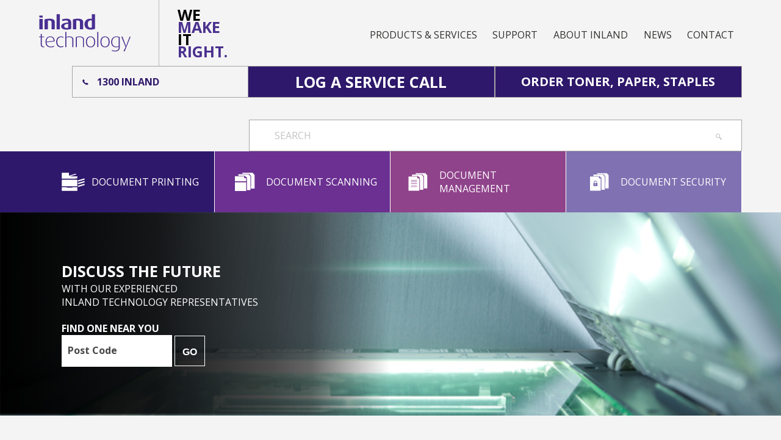

--- FILE ---
content_type: text/html; charset=utf-8
request_url: https://inlandtechnology.com.au/do-you-know-how-to-spot-the-perfect-mfp
body_size: 7123
content:


<!DOCTYPE html>
    <!--[if lt IE 8]>         <html class="no-js lt-ie9 lt-ie8" lang="en"> <![endif]-->
    <!--[if IE 8]>         <html class="no-js lt-ie9" lang="en"> <![endif]-->
    <!--[if gt IE 8]><!--> <html class="no-js" lang="en"> <!--<![endif]-->
    <head>
        <meta charset="utf-8">
        <title>Do You Know How to Spot the Perfect MFP? - Inland Technology</title>
        <!-- Mobile viewport optimized: h5bp.com/viewport -->
        <meta name="viewport" content="width=device-width, initial-scale=1">
        
    
        <link rel="stylesheet" href="/static/build/css/kms_css.css?rev=7ba47be2c5e6ab0d9273ab21747c1dbf88ae1065" media="print" onload="this.media='all'">
        <meta name="format-detection" content="telephone=no">
        
    <link rel="stylesheet" href="https://storage.googleapis.com/kms-au.appspot.com/sites/Inland-Tech/app/2023-05-16T23%3A01%3A57.572763/css/main.css">
    <link rel="stylesheet" href="https://storage.googleapis.com/kms-au.appspot.com/sites/Inland-Tech/app/2023-05-16T23%3A01%3A57.572763/css/editor.css">
    <link href='https://fonts.googleapis.com/css?family=Open+Sans:400,300,700' rel='stylesheet' type='text/css'>

        
<!-- Global site tag (gtag.js) - Google Analytics -->
<link rel="preconnect" href="https://www.googletagmanager.com">
<script async src="https://www.googletagmanager.com/gtag/js?id=G-ZJ7XNJ15V1" onload="
  gtag('js', new Date());
  gtag('config', 'G-ZJ7XNJ15V1');
"></script>
<script>
  window.dataLayer = window.dataLayer || [];
  function gtag(){dataLayer.push(arguments);}
</script>




            <!-- All JavaScript at the bottom, except this Modernizr build.
            Modernizr enables HTML5 elements & feature detects for optimal performance. -->
            <script src="/static/common/js/libs/modernizr-3.3.1.min.js"></script>
        
            
    <meta name="description" content="multi function printer">
    <meta property="og:description" content="multi function printer">
    <meta name="keywords" content="office printer mfp">
<meta property="og:type" content="article">
    <meta property="og:title" content="Do You Know How to Spot the Perfect MFP? - Inland Technology">
    <meta property="og:image" content="https://storage.googleapis.com/kms-au.appspot.com/sites/Inland-Tech/assets/05ec58b3-400a-4027-a596-4a1904e1975b/printer%20sotry.jpg">

    <link rel="canonical" href="https://inlandtechnology.com.au/do-you-know-how-to-spot-the-perfect-mfp">
    <meta property="og:url" content="https://inlandtechnology.com.au/do-you-know-how-to-spot-the-perfect-mfp">


    
    
    
<meta name="application-name" content="Inland Technology">
<meta name="msapplication-tooltip" content="Inland Technology">
<meta name="msapplication-config" content="/ieconfig.xml">
<link rel="manifest" href="/manifest.webmanifest">

        
        <link rel="preconnect" href="https://storage.googleapis.com/kms-au.appspot.com/sites/Inland-Tech/assets">
        
    </head>

    <body id="page-top" class="t-news-item">
        <!--[if lte IE 9]>
            <p class=chromeframe>Your browser is <em>ancient!</em>
            <a href="http://browsehappy.com/">Upgrade to a different browser</a>
            to experience this site.</p>
        <![endif]-->
        

        
        
        

        <div class="site-body">
            
    <div class="site-content-menu-slide">
    
        
<header>
    <div id="mobile-menu"><span class="one"></span><span class="two"></span><span class="three"></span></div>
    <div class="contentwrap">
        <div class="top-bar">
            <div class="logo-wrap">
                <a href="/" class="logo">
                    <h1><img src="https://storage.googleapis.com/kms-au.appspot.com/sites/Inland-Tech/app/2023-05-16T23%3A01%3A57.572763/img/logo.svg" alt="Inland Technology"/></h1>
                </a>
                <a href="/We-Make-It-Right" class="makeitright">
                    <h2><span class="black">We</span> <span class="purple-dark">Make</span> <span class="black">It</span> <span class="purple-dark no-wrap">Right.</span></h2>
                </a>
            </div><!--
            --><nav class="main-menu">
                   
    <ul ><!--
        
        
        
        --><li class=' top depth-0 has-sub '>
            <a
                     href="/Services">
                

                
        
    


        
    




                <span class="title">Products &amp; Services</span>
                
                
            </a>
                    
    <ul ><!--
        
        
        
        --><li class=' depth-1 leaf '>
            <a
                     href="/opp">
                

                
        
    


        
    




                <span class="title">One Print Plan</span>
                
                
            </a>

        </li><!--

        
        
        
        --><li class=' depth-1 leaf '>
            <a
                     href="/ecoprint">
                

                
        
    


        
    




                <span class="title">ECOPrint</span>
                
                
            </a>

        </li><!--

        
        
        
        --><li class=' depth-1 has-sub '>
            <a
                     href="/smart-boards">
                

                
        
    


        
    




                <span class="title">SMART Boards</span>
                
                
            </a>
                    
    <ul ><!--
        
        
        
        --><li class=' depth-2 leaf '>
            <a
                     href="/smart-education">
                

                
        
    


        
    




                <span class="title">SMART Education</span>
                
                
            </a>

        </li><!--

        
        
        
        --><li class=' depth-2 leaf '>
            <a
                     href="/smart-business-and-goverment">
                

                
        
    


        
    




                <span class="title">SMART Business &amp; Government</span>
                
                
            </a>

        </li><!--

    --></ul>


        </li><!--

        
        
        
        --><li class=' depth-1 leaf '>
            <a
                     href="/Document-Printing">
                

                
        
    


        
    




                <span class="title">Document Printing</span>
                
                
            </a>

        </li><!--

        
        
        
        --><li class=' depth-1 leaf '>
            <a
                     href="/Document-Scanning">
                

                
        
    


        
    




                <span class="title">Document Scanning</span>
                
                
            </a>

        </li><!--

        
        
        
        --><li class=' depth-1 leaf '>
            <a
                     href="/Document-Management">
                

                
        
    


        
    




                <span class="title">Document Management</span>
                
                
            </a>

        </li><!--

        
        
        
        --><li class=' depth-1 leaf '>
            <a
                     href="/Document-Security">
                

                
        
    


        
    




                <span class="title">Document Security</span>
                
                
            </a>

        </li><!--

        
        
        
        --><li class=' depth-1 leaf '>
            <a
                     href="/Payment-Plans">
                

                
        
    


        
    




                <span class="title">Payment Plans</span>
                
                
            </a>

        </li><!--

    --></ul>


        </li><!--

        
        
        
        --><li class=' top depth-0 has-sub '>
            <a
                     href="/Support">
                

                
        
    


        
    




                <span class="title">Support</span>
                
                
            </a>
                    
    <ul ><!--
        
        
        
        --><li class=' depth-1 leaf '>
            <a
                     href="/Log-A-Service-Call">
                

                
        
    


        
    




                <span class="title">Log a Call</span>
                
                
            </a>

        </li><!--

        
        
        
        --><li class=' depth-1 leaf '>
            <a
                     href="/Replace-Consumables">
                

                
        
    


        
    




                <span class="title">Replace Consumables</span>
                
                
            </a>

        </li><!--

        
        
        
        --><li class=' depth-1 leaf '>
            <a
                     href="/Drivers-and-Downloads">
                

                
        
    


        
    




                <span class="title">Drivers and Downloads</span>
                
                
            </a>

        </li><!--

        
        
        
        --><li class=' depth-1 leaf '>
            <a
                     href="/Recycling-and-Disposal">
                

                
        
    


        
    




                <span class="title">Recycling and Disposal</span>
                
                
            </a>

        </li><!--

        
        
        
        --><li class=' depth-1 leaf '>
            <a
                     href="/Troubleshooting">
                

                
        
    


        
    




                <span class="title">Troubleshooting</span>
                
                
            </a>

        </li><!--

        
        
        
        --><li class=' depth-1 leaf '>
            <a
                     href="/meter-reads">
                

                
        
    


        
    




                <span class="title">Meter Reads</span>
                
                
            </a>

        </li><!--

        
        
        
        --><li class=' depth-1 leaf '>
            <a
                     href="https://support.inlandtechnology.com.au/" rel="noopener noreferrer" target="_blank">
                

                


                <span class="title">Remote Support</span>
                
                
            </a>

        </li><!--

    --></ul>


        </li><!--

        
        
        
        --><li class=' top depth-0 has-sub '>
            <a
                     href="/About-IT">
                

                
        
    


        
    




                <span class="title">About Inland</span>
                
                
            </a>
                    
    <ul ><!--
        
        
        
        --><li class=' depth-1 leaf '>
            <a
                     href="/We-Make-It-Right">
                

                
        
    


        
    




                <span class="title">We Make It Right</span>
                
                
            </a>

        </li><!--

        
        
        
        --><li class=' depth-1 leaf '>
            <a
                     href="/Our-Community">
                

                
        
    


        
    




                <span class="title">Community</span>
                
                
            </a>

        </li><!--

        
        
        
        --><li class=' depth-1 leaf '>
            <a
                     href="/Environment">
                

                
        
    


        
    




                <span class="title">Environment</span>
                
                
            </a>

        </li><!--

        
        
        
        --><li class=' depth-1 leaf '>
            <a
                     href="/Suppliers">
                

                
        
    


        
    




                <span class="title">Suppliers</span>
                
                
            </a>

        </li><!--

        
        
        
        --><li class=' depth-1 leaf '>
            <a
                     href="/case-studies">
                

                
        
    


        
    




                <span class="title">Case Studies</span>
                
                
            </a>

        </li><!--

        
        
        
        --><li class=' depth-1 leaf '>
            <a
                     href="/content/testimonial/">
                

                


                <span class="title">Testimonials</span>
                <span class="subtitle">View Testimonials from our happy clients. </span>
                
                
            </a>

        </li><!--

        
        
        
        --><li class=' depth-1 leaf '>
            <a
                     href="/Work-With-Us">
                

                
        
    


        
    




                <span class="title">Work With Us</span>
                
                
            </a>

        </li><!--

    --></ul>


        </li><!--

        
        
        
        --><li class=' top depth-0 leaf '>
            <a
                     href="/content/news/">
                

                


                <span class="title">News</span>
                
                
            </a>

        </li><!--

        
        
        
        --><li class=' top depth-0 has-sub '>
            <a
                     href="/Contact">
                

                
        
    


        
    




                <span class="title">Contact</span>
                
                
            </a>
                    
    <ul ><!--
        
        
        
        --><li class=' depth-1 leaf '>
            <a
                     href="/Armidale">
                

                
        
    


        
    




                <span class="title">Armidale</span>
                
                
            </a>

        </li><!--

        
        
        
        --><li class=' depth-1 leaf '>
            <a
                     href="/Dubbo">
                

                
        
    


        
    




                <span class="title">Dubbo</span>
                
                
            </a>

        </li><!--

        
        
        
        --><li class=' depth-1 leaf '>
            <a
                     href="/Tamworth">
                

                
        
    


        
    




                <span class="title">Tamworth</span>
                
                
            </a>

        </li><!--

        
        
        
        --><li class=' depth-1 leaf '>
            <a
                     href="/Moree">
                

                
        
    


        
    




                <span class="title">Moree</span>
                
                
            </a>

        </li><!--

    --></ul>


        </li><!--

    --></ul>

            </nav><!-- rm whitesp
            --><div class="right"><!--rm wsp
                --><div class="top"><!-- rm whitesp
                    --><div class="call"><a href="tel:1300%20465%20263">1300 Inland</a></div><!--rm whitesp
                    --><div class="account">My Account</div><!--rm whitesp
                --></div><!--rm wsp
                --><div class="service-call"><a href="/Log-A-Service-Call">Log A Service Call</a></div><!--
                --><div class="service-call order"><a href="/replace-consumables">Order Toner, Paper, Staples</a></div><!--
                --><div id="head-search"><!--rm whitesp
                    --><form class="search" action="/kms/actions/search/"><!-- rm whitesp
                        --><label for="hsearch" class="infield">Search</label><!-- rm whitesp
                        --><input id="hsearch" type="text" name="query"><!-- rm whitesp
                    --></form><!-- rm whitesp
                --></div><!-- rm whitesp
            --></div><!--rm wsp
        --></div><!--rm wsp
        --><div class="bottom-bar"><!--rm wsp
            --><nav class="document-bar">
                   
    <ul ><!--
        
        
        
        --><li class=' top depth-0 leaf '>
            <a
                     href="/Document-Printing">
                

                
        
    


        
    




                <span class="title">Document Printing</span>
                
                
            </a>

        </li><!--

        
        
        
        --><li class=' top depth-0 leaf '>
            <a
                     href="/Document-Scanning">
                

                
        
    


        
    




                <span class="title">Document Scanning</span>
                
                
            </a>

        </li><!--

        
        
        
        --><li class=' top depth-0 leaf '>
            <a
                     href="/Document-Management">
                

                
        
    


        
    




                <span class="title">Document Management</span>
                
                
            </a>

        </li><!--

        
        
        
        --><li class=' top depth-0 leaf '>
            <a
                     href="/Document-Security">
                

                
        
    


        
    




                <span class="title">Document Security</span>
                
                
            </a>

        </li><!--

    --></ul>

                </nav><!-- rm whitesp
        --></div>
    </div>
</header>
    
    
        
        <div class="sub-banner title-do-you-know-how-to-spot-the-perfect-mfp" style="background-image:url('https://storage.googleapis.com/kms-au.appspot.com/sites/Inland-Tech/assets/05ec58b3-400a-4027-a596-4a1904e1975b/printer%20sotry.jpg');">
            <div class="contentwrap">
                
    <div class="rep-text">
        <div class="text-wrap">
            <div class="text">
                <h3>Discuss the Future</h3>
                <h4>with our experienced<br/>Inland Technology representatives</h4>
                <h4>Find one near you</h4>
                <form id="post-code" action="/Staff/" class="search">
                    <label for="location" class="infield">Post Code</label>
                    <input type="number" id="location" name="postcode" maxlength="4" minlength="3" required class="required number">
                    <button type="submit">GO</button>
                </form>
            </div>
        </div>
    </div>
            </div>
        </div>

    
<section class="banner-mask">

    <div class="main ">
        <div class="contentwrap">
            
                
            

            
                <h2>Inland Technology <span class="purple-dark">Do You Know How to Spot the Perfect MFP?</span></h2>
            

            



            
                <div id="content">
                    

<div data-edit="true" data-edit_type="rich" data-edit_field="content" data-content_type="page" data-id="53782"
        data-csrf="SmCmMA"
     data-editor="ck4"
     data-editor-mode="full"
     data-secure-uploads="false"
     data-valid-file-types="['.png', '.jpeg', '.jpg', '.svg', '.heic', '.gif', '.ppt', '.pptx', '.doc', '.docx', '.pdf', '.xls', '.xlsx', '.csv', '.xlsm', '.stl', '.zip', '.mp4', '.mp3', '.csv', '.json']"
><p>A <a href="/Document-Scanning">multifunction printer</a> is an essential part of the office, especially as they evolve into efficiency-boosting devices with time-saving features. There&#39;s a multifunction device to meet every company&#39;s needs, budget, and future goals. Here&#39;s how to find the right printer for your business.</p>

<p>&nbsp;</p>

<p><span class="purple-dark"><strong>What to Look for in an MFP</strong></span></p>

<p>&nbsp;</p>

<p>There are a plethora of multifunction printers available these days, and the sheer volume of options can make choosing a difficult task. MFPs today come in all shapes and sizes; there are desktop varieties as well as huge workhorse kinds. Finding the right one requires an understanding of your company&#39;s needs.</p>

<p>&nbsp;</p>

<p><span class="purple-dark"><strong>Quality</strong></span></p>

<p>&nbsp;</p>

<p>If you&#39;re choosing a printer that will create material for promotional or customer facing purposes, quality will be essential. High-resolution, full-colour print jobs require a printer with high DPI capabilities. Be sure to determine what you&#39;ll be using this printer for before choosing what kind of quality you&#39;ll need.</p>

<p>&nbsp;</p>

<p><span class="purple-dark"><strong>Functions</strong></span></p>

<p>&nbsp;</p>

<p>Paper size? Tray size? Connectivity? Memory?&nbsp; Smart scanning technology? These features and functions are all important considerations. Look at your current print environment and identify any areas that need improvement. Could an MFP with the right functionality help make your processes better? Even a function as simple as hole-punching or stapling could reduce your staff&#39;s time burden, making your office more productive than ever.</p>

<p>&nbsp;</p>

<p><span class="purple-dark"><strong>Total Cost of Ownership</strong></span></p>

<p>&nbsp;</p>

<p>It&#39;s tempting to look only at the initial price when making a purchasing decision, but the total cost of ownership (TCO) is a more important number to know. Some printers have a low initial cost, making them seem like the cost-effective option, but have high cartridge replacement or per-page costs. Be sure to ask about the total cost of ownership on any device you consider purchasing.</p>

<p>&nbsp;</p>

<p>For customised assistance finding the right machine for your office, <a href="/Contact">contact us</a> today.</p>
</div>

                    
                </div>
            
            



                <section id="subpage-list">
                    
                </section>
            

        </div>
    </div>
</section>


    
    
        
<footer>
    <div class="contentwrap" itemscope itemtype="http://schema.org/LocalBusiness">
        <div class="left-wrap">
            <a href="/"><div class="logo"></div></a>
            <div class="account"><h4>My Account</h4></div>
            <div class="hours">
                <h4>Opening Hours</h4>
                <p class="inline no-wrap">
                    <!--
    
        
        

    --><span class="opening-hours">
        <meta itemprop="openingHours" content="Mo-Fr 09:00-17:00">
        <span class="opening-days">
                <span class="opening-day opening-from">Mon</span><span class="opening-seperator">-</span><span class="opening-day opening-to">Fri</span>
        </span>
        <span class="opening-times"><span class="opening-time opening-from">
    
    9:00am
</span><span class="opening-seperator">-</span><span class="opening-time opening-to">
    
    5:00pm
</span></span>
    </span><!--rm wsp


-->
                </p>
                <p class="large"><a href="tel:1300%20465%20263"><meta itemprop="telephone" content="1300 465 263">1300 Inland</a></p>
            </div>
             <div class="site-details">
             <!--   <p class="item phone no-wrap tel"><a href="tel:1300%20465%20263" itemprop="telephone">1300 465 263</a></p> -->
                <p itemprop="email"><a href="mailto:%3Cobs%3E%3Cobs_c%3Esales%3C%2Fobs_c%3E%5Bat%5D%3Cobs_c%3Einlandtechnology%5Bdot%5Dcom%5Bdot%5Dau%3C%2Fobs_c%3E%3C%2Fobs%3E" target="_blank"><obs><obs_c>sales</obs_c>[at]<obs_c>inlandtechnology[dot]com[dot]au</obs_c></obs></a></p>
                <p itemprop="email"><a href="mailto:%3Cobs%3E%3Cobs_c%3Einfo%3C%2Fobs_c%3E%5Bat%5D%3Cobs_c%3Einlandtechnology%5Bdot%5Dcom%5Bdot%5Dau%3C%2Fobs_c%3E%3C%2Fobs%3E" target="_blank"><obs><obs_c>info</obs_c>[at]<obs_c>inlandtechnology[dot]com[dot]au</obs_c></obs></a></p>
            </div>
        </div>
        <nav class="site-map">
            
            
    <ul ><!--
        
        
        
        --><li class=' top depth-0 has-sub '>
            <a
                     href="/Services">
                

                
        
    


        
    




                <span class="title">Products &amp; Services</span>
                
                
            </a>
                    
    <ul ><!--
        
        
        
        --><li class=' depth-1 leaf '>
            <a
                     href="/opp">
                

                
        
    


        
    




                <span class="title">One Print Plan</span>
                
                
            </a>

        </li><!--

        
        
        
        --><li class=' depth-1 leaf '>
            <a
                     href="/ecoprint">
                

                
        
    


        
    




                <span class="title">ECOPrint</span>
                
                
            </a>

        </li><!--

        
        
        
        --><li class=' depth-1 has-sub '>
            <a
                     href="/smart-boards">
                

                
        
    


        
    




                <span class="title">SMART Boards</span>
                
                
            </a>
                    
    <ul ><!--
        
        
        
        --><li class=' depth-2 leaf '>
            <a
                     href="/smart-education">
                

                
        
    


        
    




                <span class="title">SMART Education</span>
                
                
            </a>

        </li><!--

        
        
        
        --><li class=' depth-2 leaf '>
            <a
                     href="/smart-business-and-goverment">
                

                
        
    


        
    




                <span class="title">SMART Business &amp; Government</span>
                
                
            </a>

        </li><!--

    --></ul>


        </li><!--

        
        
        
        --><li class=' depth-1 leaf '>
            <a
                     href="/Document-Printing">
                

                
        
    


        
    




                <span class="title">Document Printing</span>
                
                
            </a>

        </li><!--

        
        
        
        --><li class=' depth-1 leaf '>
            <a
                     href="/Document-Scanning">
                

                
        
    


        
    




                <span class="title">Document Scanning</span>
                
                
            </a>

        </li><!--

        
        
        
        --><li class=' depth-1 leaf '>
            <a
                     href="/Document-Management">
                

                
        
    


        
    




                <span class="title">Document Management</span>
                
                
            </a>

        </li><!--

        
        
        
        --><li class=' depth-1 leaf '>
            <a
                     href="/Document-Security">
                

                
        
    


        
    




                <span class="title">Document Security</span>
                
                
            </a>

        </li><!--

        
        
        
        --><li class=' depth-1 leaf '>
            <a
                     href="/Payment-Plans">
                

                
        
    


        
    




                <span class="title">Payment Plans</span>
                
                
            </a>

        </li><!--

    --></ul>


        </li><!--

        
        
        
        --><li class=' top depth-0 has-sub '>
            <a
                     href="/Support">
                

                
        
    


        
    




                <span class="title">Support</span>
                
                
            </a>
                    
    <ul ><!--
        
        
        
        --><li class=' depth-1 leaf '>
            <a
                     href="/Log-A-Service-Call">
                

                
        
    


        
    




                <span class="title">Log a Call</span>
                
                
            </a>

        </li><!--

        
        
        
        --><li class=' depth-1 leaf '>
            <a
                     href="/Replace-Consumables">
                

                
        
    


        
    




                <span class="title">Replace Consumables</span>
                
                
            </a>

        </li><!--

        
        
        
        --><li class=' depth-1 leaf '>
            <a
                     href="/Drivers-and-Downloads">
                

                
        
    


        
    




                <span class="title">Drivers and Downloads</span>
                
                
            </a>

        </li><!--

        
        
        
        --><li class=' depth-1 leaf '>
            <a
                     href="/Recycling-and-Disposal">
                

                
        
    


        
    




                <span class="title">Recycling and Disposal</span>
                
                
            </a>

        </li><!--

        
        
        
        --><li class=' depth-1 leaf '>
            <a
                     href="/Troubleshooting">
                

                
        
    


        
    




                <span class="title">Troubleshooting</span>
                
                
            </a>

        </li><!--

        
        
        
        --><li class=' depth-1 leaf '>
            <a
                     href="/meter-reads">
                

                
        
    


        
    




                <span class="title">Meter Reads</span>
                
                
            </a>

        </li><!--

        
        
        
        --><li class=' depth-1 leaf '>
            <a
                     href="https://support.inlandtechnology.com.au/" rel="noopener noreferrer" target="_blank">
                

                


                <span class="title">Remote Support</span>
                
                
            </a>

        </li><!--

    --></ul>


        </li><!--

        
        
        
        --><li class=' top depth-0 has-sub '>
            <a
                     href="/About-IT">
                

                
        
    


        
    




                <span class="title">About Inland</span>
                
                
            </a>
                    
    <ul ><!--
        
        
        
        --><li class=' depth-1 leaf '>
            <a
                     href="/We-Make-It-Right">
                

                
        
    


        
    




                <span class="title">We Make It Right</span>
                
                
            </a>

        </li><!--

        
        
        
        --><li class=' depth-1 leaf '>
            <a
                     href="/Our-Community">
                

                
        
    


        
    




                <span class="title">Community</span>
                
                
            </a>

        </li><!--

        
        
        
        --><li class=' depth-1 leaf '>
            <a
                     href="/Environment">
                

                
        
    


        
    




                <span class="title">Environment</span>
                
                
            </a>

        </li><!--

        
        
        
        --><li class=' depth-1 leaf '>
            <a
                     href="/Suppliers">
                

                
        
    


        
    




                <span class="title">Suppliers</span>
                
                
            </a>

        </li><!--

        
        
        
        --><li class=' depth-1 leaf '>
            <a
                     href="/case-studies">
                

                
        
    


        
    




                <span class="title">Case Studies</span>
                
                
            </a>

        </li><!--

        
        
        
        --><li class=' depth-1 leaf '>
            <a
                     href="/content/testimonial/">
                

                


                <span class="title">Testimonials</span>
                <span class="subtitle">View Testimonials from our happy clients. </span>
                
                
            </a>

        </li><!--

        
        
        
        --><li class=' depth-1 leaf '>
            <a
                     href="/Work-With-Us">
                

                
        
    


        
    




                <span class="title">Work With Us</span>
                
                
            </a>

        </li><!--

    --></ul>


        </li><!--

        
        
        
        --><li class=' top depth-0 leaf '>
            <a
                     href="/content/news/">
                

                


                <span class="title">News</span>
                
                
            </a>

        </li><!--

        
        
        
        --><li class=' top depth-0 has-sub '>
            <a
                     href="/Contact">
                

                
        
    


        
    




                <span class="title">Contact</span>
                
                
            </a>
                    
    <ul ><!--
        
        
        
        --><li class=' depth-1 leaf '>
            <a
                     href="/Armidale">
                

                
        
    


        
    




                <span class="title">Armidale</span>
                
                
            </a>

        </li><!--

        
        
        
        --><li class=' depth-1 leaf '>
            <a
                     href="/Dubbo">
                

                
        
    


        
    




                <span class="title">Dubbo</span>
                
                
            </a>

        </li><!--

        
        
        
        --><li class=' depth-1 leaf '>
            <a
                     href="/Tamworth">
                

                
        
    


        
    




                <span class="title">Tamworth</span>
                
                
            </a>

        </li><!--

        
        
        
        --><li class=' depth-1 leaf '>
            <a
                     href="/Moree">
                

                
        
    


        
    




                <span class="title">Moree</span>
                
                
            </a>

        </li><!--

    --></ul>


        </li><!--

    --></ul>

        </nav>

        <div class="bykeo">
             <a href="http://www.keo.com.au" target="_blank" rel="noopener noreferrer">
            <img src="/static/frontend/img/brand.svg" width="25" height="25" alt="KEO Logo"> Website by KEO</a>
        </div>
    </div>
</footer>
<nav class="slide-menu">
    <h3>Menu <span class="close"><span class="one"></span><span class="two"></span></span></h3>
    
    <ul class="main-menu"><!--
        
        
        
        --><li class=' top depth-0 has-sub '>
            <a
                     href="/Services">
                

                


                <span class="title">Products &amp; Services</span>
                
                
            </a>
                    
    <ul class="main-menu"><!--
        
        
        
        --><li class=' depth-1 leaf '>
            <a
                     href="/opp">
                

                


                <span class="title">One Print Plan</span>
                
                
            </a>

        </li><!--

        
        
        
        --><li class=' depth-1 leaf '>
            <a
                     href="/ecoprint">
                

                


                <span class="title">ECOPrint</span>
                
                
            </a>

        </li><!--

        
        
        
        --><li class=' depth-1 has-sub '>
            <a
                     href="/smart-boards">
                

                


                <span class="title">SMART Boards</span>
                
                
            </a>
                    
    <ul class="main-menu"><!--
        
        
        
        --><li class=' depth-2 leaf '>
            <a
                     href="/smart-education">
                

                


                <span class="title">SMART Education</span>
                
                
            </a>

        </li><!--

        
        
        
        --><li class=' depth-2 leaf '>
            <a
                     href="/smart-business-and-goverment">
                

                


                <span class="title">SMART Business &amp; Government</span>
                
                
            </a>

        </li><!--

    --></ul>


        </li><!--

        
        
        
        --><li class=' depth-1 leaf '>
            <a
                     href="/Document-Printing">
                

                


                <span class="title">Document Printing</span>
                
                
            </a>

        </li><!--

        
        
        
        --><li class=' depth-1 leaf '>
            <a
                     href="/Document-Scanning">
                

                


                <span class="title">Document Scanning</span>
                
                
            </a>

        </li><!--

        
        
        
        --><li class=' depth-1 leaf '>
            <a
                     href="/Document-Management">
                

                


                <span class="title">Document Management</span>
                
                
            </a>

        </li><!--

        
        
        
        --><li class=' depth-1 leaf '>
            <a
                     href="/Document-Security">
                

                


                <span class="title">Document Security</span>
                
                
            </a>

        </li><!--

        
        
        
        --><li class=' depth-1 leaf '>
            <a
                     href="/Payment-Plans">
                

                


                <span class="title">Payment Plans</span>
                
                
            </a>

        </li><!--

    --></ul>


        </li><!--

        
        
        
        --><li class=' top depth-0 has-sub '>
            <a
                     href="/Support">
                

                


                <span class="title">Support</span>
                
                
            </a>
                    
    <ul class="main-menu"><!--
        
        
        
        --><li class=' depth-1 leaf '>
            <a
                     href="/Log-A-Service-Call">
                

                


                <span class="title">Log a Call</span>
                
                
            </a>

        </li><!--

        
        
        
        --><li class=' depth-1 leaf '>
            <a
                     href="/Replace-Consumables">
                

                


                <span class="title">Replace Consumables</span>
                
                
            </a>

        </li><!--

        
        
        
        --><li class=' depth-1 leaf '>
            <a
                     href="/Drivers-and-Downloads">
                

                


                <span class="title">Drivers and Downloads</span>
                
                
            </a>

        </li><!--

        
        
        
        --><li class=' depth-1 leaf '>
            <a
                     href="/Recycling-and-Disposal">
                

                


                <span class="title">Recycling and Disposal</span>
                
                
            </a>

        </li><!--

        
        
        
        --><li class=' depth-1 leaf '>
            <a
                     href="/Troubleshooting">
                

                


                <span class="title">Troubleshooting</span>
                
                
            </a>

        </li><!--

        
        
        
        --><li class=' depth-1 leaf '>
            <a
                     href="/meter-reads">
                

                


                <span class="title">Meter Reads</span>
                
                
            </a>

        </li><!--

        
        
        
        --><li class=' depth-1 leaf '>
            <a
                     href="https://support.inlandtechnology.com.au/" rel="noopener noreferrer" target="_blank">
                

                


                <span class="title">Remote Support</span>
                
                
            </a>

        </li><!--

    --></ul>


        </li><!--

        
        
        
        --><li class=' top depth-0 has-sub '>
            <a
                     href="/About-IT">
                

                


                <span class="title">About Inland</span>
                
                
            </a>
                    
    <ul class="main-menu"><!--
        
        
        
        --><li class=' depth-1 leaf '>
            <a
                     href="/We-Make-It-Right">
                

                


                <span class="title">We Make It Right</span>
                
                
            </a>

        </li><!--

        
        
        
        --><li class=' depth-1 leaf '>
            <a
                     href="/Our-Community">
                

                


                <span class="title">Community</span>
                
                
            </a>

        </li><!--

        
        
        
        --><li class=' depth-1 leaf '>
            <a
                     href="/Environment">
                

                


                <span class="title">Environment</span>
                
                
            </a>

        </li><!--

        
        
        
        --><li class=' depth-1 leaf '>
            <a
                     href="/Suppliers">
                

                


                <span class="title">Suppliers</span>
                
                
            </a>

        </li><!--

        
        
        
        --><li class=' depth-1 leaf '>
            <a
                     href="/case-studies">
                

                


                <span class="title">Case Studies</span>
                
                
            </a>

        </li><!--

        
        
        
        --><li class=' depth-1 leaf '>
            <a
                     href="/content/testimonial/">
                

                


                <span class="title">Testimonials</span>
                <span class="subtitle">View Testimonials from our happy clients. </span>
                
                
            </a>

        </li><!--

        
        
        
        --><li class=' depth-1 leaf '>
            <a
                     href="/Work-With-Us">
                

                


                <span class="title">Work With Us</span>
                
                
            </a>

        </li><!--

    --></ul>


        </li><!--

        
        
        
        --><li class=' top depth-0 leaf '>
            <a
                     href="/content/news/">
                

                


                <span class="title">News</span>
                
                
            </a>

        </li><!--

        
        
        
        --><li class=' top depth-0 has-sub '>
            <a
                     href="/Contact">
                

                


                <span class="title">Contact</span>
                
                
            </a>
                    
    <ul class="main-menu"><!--
        
        
        
        --><li class=' depth-1 leaf '>
            <a
                     href="/Armidale">
                

                


                <span class="title">Armidale</span>
                
                
            </a>

        </li><!--

        
        
        
        --><li class=' depth-1 leaf '>
            <a
                     href="/Dubbo">
                

                


                <span class="title">Dubbo</span>
                
                
            </a>

        </li><!--

        
        
        
        --><li class=' depth-1 leaf '>
            <a
                     href="/Tamworth">
                

                


                <span class="title">Tamworth</span>
                
                
            </a>

        </li><!--

        
        
        
        --><li class=' depth-1 leaf '>
            <a
                     href="/Moree">
                

                


                <span class="title">Moree</span>
                
                
            </a>

        </li><!--

    --></ul>


        </li><!--

    --></ul>

    
    <ul class="document-bar"><!--
        
        
        
        --><li class=' top depth-0 leaf '>
            <a
                     href="/Document-Printing">
                

                


                <span class="title">Document Printing</span>
                
                
            </a>

        </li><!--

        
        
        
        --><li class=' top depth-0 leaf '>
            <a
                     href="/Document-Scanning">
                

                


                <span class="title">Document Scanning</span>
                
                
            </a>

        </li><!--

        
        
        
        --><li class=' top depth-0 leaf '>
            <a
                     href="/Document-Management">
                

                


                <span class="title">Document Management</span>
                
                
            </a>

        </li><!--

        
        
        
        --><li class=' top depth-0 leaf '>
            <a
                     href="/Document-Security">
                

                


                <span class="title">Document Security</span>
                
                
            </a>

        </li><!--

    --></ul>

</nav>

    
    </div>

        </div>

        <script>
            // Deprecated use window.kms.csrf_token instead.
                window.kms_csrf_token = 'SmCmMA';
            window.kms = window.kms || {};
                window.kms.csrf_token = "SmCmMA";
            window.kms.application_public_key = "BO__MQgDRntf1ZKEYY833ZHqSaarfGjUpywriBgOlMwWhgJxd_-3wnrzCLcqaql9thURde2Q2Q8KmU1nFOdpJ0U";
                window.kms.recaptcha_v3_public_key = "6LfEJd4UAAAAANKQOLp9UfO3pFOUrhwf4-fyHVYJ";
        </script>

        
    
    
    <!-- JavaScript at the bottom for fast page loading -->
    <script src="https://ajax.googleapis.com/ajax/libs/jquery/3.5.1/jquery.min.js"></script>
    <script src="/static/frontend/js/jquery.flexslider-min.js?rev=7ba47be2c5e6ab0d9273ab21747c1dbf88ae1065"></script>
    <script src="/static/frontend/js/magnific-popup.min.js"></script>

    <script src="/static/common/js/libs/jquery.infieldlabel.min.js"></script>
    <script src="/static/frontend/js/jquery.tubular.1.0.js"></script>
    
    <script src="https://storage.googleapis.com/kms-au.appspot.com/sites/Inland-Tech/app/2023-05-16T23%3A01%3A57.572763/js/site.js"></script>

        
        <script src="/static/build/kms_js.build.js?rev=7ba47be2c5e6ab0d9273ab21747c1dbf88ae1065"></script>
        
<script src="https://use.typekit.net/oxh3xsi.js"></script>
<script>try{Typekit.load({ async: true });}catch(e){}</script>


        
            

        

        
    </body>
</html>


--- FILE ---
content_type: text/css; charset=utf-8
request_url: https://storage.googleapis.com/kms-au.appspot.com/sites/Inland-Tech/app/2023-05-16T23%3A01%3A57.572763/css/main.css
body_size: 12748
content:
/*! HTML5 Boilerplate v5.0 | MIT License | http://h5bp.com/ */

html {
    font-size: 1em;
    line-height: 1.4;
}

::-moz-selection {
    background: #b3d4fc;
    text-shadow: none;
}

::selection {
    background: #b3d4fc;
    text-shadow: none;
}

hr {
    display: block;
    height: 1px;
    border: 0;
    border-top: 1px solid #ccc;
    margin: 1em 0;
    padding: 0;
}

audio,
canvas,
iframe,
img,
svg,
video {
    vertical-align: middle;
    border: 0;
}

#content img {
    max-width: 100%;
    height: auto !important;
}

fieldset {
    border: 0;
    margin: 0;
    padding: 0;
}

textarea {
    resize: vertical;
}

.browserupgrade {
    margin: 0.2em 0;
    background: #ccc;
    color: #000;
    padding: 0.2em 0;
}


/* ==========================================================================
   Author's custom styles
   ========================================================================== */

body,
html {
    width: 100%;
    height: 100%;
    margin: 0;
    padding: 0;
    color: #313130;
    background: #f5f4f4;
    font-family: 'Open Sans', sans-serif;
}

body {
    overflow-x: hidden;
}

section,
article,
nav {
    display: block;
}

a:link,
a:active,
a:visited {
    color: inherit;
    text-decoration: none;
}

.tel:hover {
    /* if needed override hover color */
}

nav ul {
    padding: 0;
    margin: 0;
}

nav li {
    display: inline-block;
    text-transform: uppercase;
}

nav li a {
    display: inline-block;
}

nav li .subtitle {
    display: none;
}

nav li.active {
    position: relative;
}

ul.arrow {
    list-style-type: none;
    padding-left: 0;
    margin: 0;
}

ul.arrow li {
    position: relative;
    font-weight: bold;
    padding-left: 50px;
    line-height: 20px;
    min-height: 20px;
    margin-bottom: 20px;
    margin-bottom: 1.2vw;
}

ul.arrow li:before {
    /* circle */
    content: "";
    position: absolute;
    top: 0;
    left: 0;
    width: 20px;
    height: 20px;
    border-radius: 50%;
    background: #9b7be5;
}

ul.arrow li:after {
    /* arrow in circle */
    content: "";
    position: absolute;
    top: 5px;
    left: 8px;
    width: 0;
    height: 0;
    border-style: solid;
    border-width: 5px 0 5px 5px;
    border-color: transparent transparent transparent #fff;
}

.contentwrap {
    width: 1400px;
    padding: 40px 0;
    margin: 0 auto;
}

.table {
    display: table;
    width: 100%;
}

.col {
    display: table-cell;
    vertical-align: top;
}

.half {
    width: 48%;
    display: inline-block;
    vertical-align: top;
}


/*** text ***/

h1,
h2,
h3,
h4 {
    text-transform: uppercase;
}

.no-wrap {
    white-space: nowrap;
}

.inline {
    display: inline;
}

.thinner {
    font-weight: normal;
}

.error {
    color: red;
}


/*** global form styles ***/

form input,
form button,
textarea {
    border: 0;
}

input,
textarea {
    -webkit-box-shadow: inset 1px 1px 5px 0px rgba(0, 0, 0, 0.35);
    -moz-box-shadow: inset 1px 1px 5px 0px rgba(0, 0, 0, 0.35);
    box-shadow: inset 1px 1px 5px 0px rgba(0, 0, 0, 0.35);
}

input {
    position: relative;
    height: 30px;
    line-height: 30px;
    padding-left: 10px;
}

button {
    width: 100%;
    height: 50px;
    line-height: 50px;
    font-size: 16px;
}

label.infield {
    position: absolute;
    display: inline-block;
    color: #2d2c2c;
    padding-left: 10px;
    line-height: 30px;
    z-index: 2;
    max-width: 100%;
    box-sizing: border-box;
}

form p {
    position: relative;
    padding-bottom: 22px;
    margin: 0;
}

form p.half {
    display: inline-block;
    width: 49%;
    vertical-align: top;
}

form p.half:nth-of-type(odd) {
    margin-right: 2%;
}

label.error {
    position: absolute;
    left: 0;
    top: 24px;
    display: inline-block;
    max-width: 100%;
    z-index: 2;
    background: rgb(221, 221, 221);
    padding: 3px;
    border-radius: 5px;
}


/* ==========================================================================
   Header
   ========================================================================== */

header {
    position: relative;
    background: #f5f4f4;
    z-index: 200;
    /*cover banner gradient blur */
}

header .contentwrap {
    padding: 0;
}

header h1 {
    margin: 0;
}


/**====== top-bar ======**/

header .top-bar,
header .bottom-bar {
    padding-right: 20%;
}

header .top-bar {
    position: relative;
    min-height: 108px;
    box-sizing: border-box;
}

header .logo-wrap {
    position: absolute;
    bottom: 50%;
    margin-bottom: -54px;
    left: 0;
    width: 320px;
    height: 108px;
    /* padding: 10px; */
    box-sizing: border-box;
    display: table;
}

header .logo-wrap .logo {
    width: 150px;
    display: table-cell;
    vertical-align: middle;
    padding-right: 30px;
}


/* IE requires the sizes be specified rather than filling the container size */

header .logo-wrap .logo img {
    width: 150px;
    height: 63px;
}

header .logo-wrap .makeitright {
    padding-left: 30px;
    width: 80px;
    border-left: 1px solid #bcbcbc;
    display: table-cell;
    line-height: 0.8;
    vertical-align: middle;
    font-size: 26px;
}

.logo-wrap h2 {
    font-size: 25px;
    margin: 0;
}


/* both header navs */

header nav {
    display: inline-block;
    text-align: right;
    width: 100%;
    box-sizing: border-box;
    vertical-align: bottom;
}


/* top nav */

header .main-menu {
    position: relative;
    padding-left: 320px;
    padding-top: 20px;
    min-height: 108px;
    box-sizing: border-box;
    z-index: 10;
}

header .main-menu li {
    padding: 25px 20px;
    padding: 2vw 1vw;
}

header .main-menu li.top>a {
    white-space: nowrap;
}

.main-menu li.has-sub {
    position: relative;
}

.main-menu li a:hover {
    color: #9b7be5;
}


/* hide subpages */

.main-menu li ul {
    color: #2e186b;
}

header .main-menu li ul {
    display: none;
    background: #f5f4f4;
    position: absolute;
    top: 100%;
    left: 0;
    width: 200px;
    box-shadow: 0px 0px 3px #888888;
    z-index: 150;
}


/* show top level subs */

header .main-menu li.top.has-sub:hover>ul {
    display: block;
}

header .main-menu li>ul>li {
    display: block;
    width: 100%;
    padding: 0;
    font-size: 12px;
    text-align: left;
    box-sizing: border-box;
    border-bottom: 1px solid #acabab;
}

.main-menu li li a {
    color: #4a318f;
}

header .main-menu li>ul>li>a {
    display: inline-block;
    padding: 15px;
    padding-left: 1vw;
    width: 100%;
    box-sizing: border-box;
}

.main-menu li>ul>li>a:hover {
    color: #6b6b6b;
    background: #efefef;
}


/* right block */

header .right {
    position: absolute;
    top: 20px;
    right: 0;
    display: inline-block;
    text-align: right;
    text-transform: uppercase;
    vertical-align: top;
    width: 30%;
    margin-right: -1000px;
    padding-right: 1000px;
    z-index: 2;
}

header .right .top {
    min-height: 88px;
    padding: 2vw 0;
    box-sizing: border-box;
}

.right .call {
    /* height: 30px; */
    /* height: 3vw; */
    /* line-height: 50px; */
    /* line-height: 5vw; */
    font-weight: bold;
    color: #2e186b;
}

.right .account {
    display: none;
    /* unhide when account completed */
    padding: 25px 20px;
    padding: 2vw 1vw;
}

.right .call a,
.right .account a {
    display: inline-block;
    padding-right: 30px;
    width: 100%;
    height: 100%;
    box-sizing: border-box;
}

.right .call a {
    background: url(https://storage.googleapis.com/kms-au.appspot.com/sites/Inland-Tech/app/2023-05-16T23%3A01%3A57.572763/img/phone.svg) no-repeat;
    background-size: 10px 9px;
    background-position: 96% 50%;
}

.right .account a {
    background: url(https://storage.googleapis.com/kms-au.appspot.com/sites/Inland-Tech/app/2023-05-16T23%3A01%3A57.572763/img/account.svg) no-repeat;
    background-size: 10px 10px;
    background-position: 96%;
}


/**===== bottom-bar =====**/

header .bottom-bar {
    position: relative;
    padding-right: 20%;
    z-index: 1;
}

#head-search,
.service-call a {
    display: inline-block;
    height: 50px;
    line-height: 50px;
    width: 100%;
    margin-right: -1000px;
    padding-right: 1000px;
}

.service-call {
    position: relative;
    min-height: 50px;
    background-color: #2e186b;
    color: #fff;
    color: #fff;
    font-weight: 900;
}

.service-call:first-of-type {
    margin-top: 1px;
}

.service-call a {
    font-size: 25px;
    position: absolute;
    top: 0;
    left: 0;
    width: 100%;
    height: 100%;
    background-color: #2e186b;
    -webkit-transition: background-color 900ms linear;
    -moz-transition: background-color 900ms linear;
    -o-transition: background-color 900ms linear;
    -ms-transition: background-color 900ms linear;
    transition: background-color 900ms linear;
}

.service-call a:hover,
.service-call:hover {
    background-color: #9b7be5;
}

.service-call.order a {
    font-size: 20px;
}

#head-search {
    background: #FFF;
}

#head-search form {
    height: 100%;
    width: 100%;
}

.service-call a,
#head-search input {
    text-align: left;
    padding-left: 4vw;
    height: 100%;
    width: 100%;
}

#head-search input {
    box-sizing: border-box;
    padding-right: 30px;
    background: url(https://storage.googleapis.com/kms-au.appspot.com/sites/Inland-Tech/app/2023-05-16T23%3A01%3A57.572763/img/search.svg) no-repeat;
    background-size: 10px 10px;
    background-position: 96%;
    -webkit-box-shadow: none;
    -moz-box-shadow: none;
    box-shadow: none;
}

#head-search label.infield {
    color: #c4c4c4;
    text-align: left;
    height: 50px;
    line-height: 50px;
    padding-left: 3.6%;
    width: 16.5%;
    box-sizing: border-box;
}


/*** document nav ***/

.document-bar {
    color: #FFF;
}

header .document-bar {
    text-align: left;
    padding-top: 0;
    min-height: auto;
    height: 100px;
}

header .document-bar ul {
    display: flex;
    width: 90%;
    align-items: stretch;
    justify-items: stretch;
    /* flex-grow: 1; */
}

.document-bar li {
    background-color: #2e186b;
}

header .document-bar li {
    display: flex;
    /* width: 24.9%; */
    /* height:100%; */
    border-right: 1px solid #FFF;
    /*box-sizing: border-box;*/
    vertical-align: middle;
    position: relative;
    flex-basis: 25%;
    justify-content: center;
    align-items: center;
}

header .document-bar li:first-of-type::before {
    content: "";
    display: block;
    margin-left: -1000px;
    padding-left: 1000px;
    background-color: #2e186b;
    position: absolute;
    top: 0;
    bottom: 0;
    left: 0;
    width: 0;
}

header .document-bar li a {
    padding: 28px 0;
    padding-left: 80px;
    /* space for icon */
    padding-right: 17px;
    /*force word wrap */
    /* There seriously has to be a better way, but I couldn't find it. */
}

.document-bar li:nth-of-type(2) {
    background-color: #6b3091;
}

.document-bar li:nth-of-type(3) {
    background-color: #8f438b;
}

.document-bar li:nth-of-type(4) {
    background-color: #7f71b2;
}
header .document-bar a {
    background-repeat: no-repeat;
    background-size: 40px 30px;
    background-position: 25px;
}

header .document-bar a[href="/Document-Management"] {
    background-image: url(https://storage.googleapis.com/kms-au.appspot.com/sites/Inland-Tech/app/2023-05-16T23%3A01%3A57.572763/img/doc-management.svg);
}

header .document-bar a[href="/Document-Security"] {
    background-image: url(https://storage.googleapis.com/kms-au.appspot.com/sites/Inland-Tech/app/2023-05-16T23%3A01%3A57.572763/img/doc-security.svg);
}

header .document-bar a[href="/Document-Scanning"] {
    background-image: url(https://storage.googleapis.com/kms-au.appspot.com/sites/Inland-Tech/app/2023-05-16T23%3A01%3A57.572763/img/doc-scanning.svg);
}

header .document-bar a[href="/Document-Printing"] {
    background-image: url(https://storage.googleapis.com/kms-au.appspot.com/sites/Inland-Tech/app/2023-05-16T23%3A01%3A57.572763/img/printer.svg);
}

header .document-bar a[href="/ecoprint"] {
    background-image: url(https://storage.googleapis.com/kms-au.appspot.com/sites/Inland-Tech/app/2023-05-16T23%3A01%3A57.572763/img/ecoprint.svg);
}

header .document-bar li,
header .document-bar li::before {
    -webkit-transition: background-color 900ms linear;
    -moz-transition: background-color 900ms linear;
    -o-transition: background-color 900ms linear;
    -ms-transition: background-color 900ms linear;
    transition: background-color 900ms linear;
}

.document-bar li:hover,
header .document-bar li:first-of-type:hover::before,
.slide-menu .document-bar li a:hover {
    background-color: #9b7be5;
}


/***** MOBILE *****/

#mobile-menu {
    display: none;
    position: absolute;
    top: 0px;
    right: 0px;
    background: #2e186b;
    border-radius: 5px;
    -webkit-border-radius: 5px;
    -moz-border-radius: 5px;
    border: 1px solid white;
    padding: 8px;
    width: 24px;
    height: 24px;
    margin: 10px;
    cursor: pointer;
    z-index: 1000;
}

#mobile-menu>span,
.slide-menu .close>span {
    display: block;
    width: 100%;
    height: 3px;
    border-radius: 3px;
    background-color: #FFF;
    margin: 2px 0;
    transition: all 0.5s ease;
}

#mobile-menu>span.two {
    margin: 6px 0px;
}

.slide-menu-active #mobile-menu span.one {
    -webkit-transform: rotate(-45deg) translate(-5px, 5px);
    transform: rotate(-45deg);
}

.slide-menu-active #mobile-menu span.three {
    -webkit-transform: rotate(45deg) translate(-6px, -7px);
    transform: rotate(45deg);
}

.slide-menu-active #mobile-menu span.two {
    opacity: 0;
}


/***** Slide menu ****/

.slide-menu {
    display: none;
    position: fixed;
    top: 0;
    right: -240px;
    display: none;
    background: #efefef;
    width: 240px;
    height: 100%;
    overflow-y: scroll;
    z-index: 1000;
}

.slide-menu-active .slide-menu {
    right: 0px;
    -webkit-box-shadow: 0px 0px 5px 0px rgba(0, 0, 0, 0.3);
    -moz-box-shadow: 0px 0px 5px 0px rgba(0, 0, 0, 0.3);
    box-shadow: 0px 0px 5px 0px rgba(0, 0, 0, 0.3);
}

.site-content-menu-slide {
    overflow-x: hidden;
    position: relative;
    right: 0;
}


/* transition for menu slide */

.slide-menu,
.site-content-menu-slide,
#mobile-menu {
    -webkit-transition: all 0.3s ease;
    -moz-transition: all 0.3s ease;
    transition: all 0.3s ease;
}

.slide-menu h3 {
    position: relative;
    padding: 1em;
    color: #fff;
    background: #2e186b;
    margin: 0;
}

.slide-menu .close {
    position: absolute;
    top: 50%;
    right: 0px;
    width: 32px;
    height: 32px;
    margin: 10px;
    margin-top: -16px;
}

.slide-menu .close>span.one {
    -webkit-transform: rotate(45deg) translate(9px, 9px);
    transform: rotate(45deg) translate(9px, 9px);
}

.slide-menu .close>span.two {
    -webkit-transform: rotate(-45deg) translate(-5px, 5px);
    transform: rotate(-45deg) translate(-5px, 5px);
}

.slide-menu ul {
    padding: 0;
    margin: 0;
    list-style: none;
}

.slide-menu ul ul {
    background: #F2F2F2;
}

.slide-menu ul ul ul {
    background: #F5F5F5;
}

.slide-menu li {
    position: relative;
    display: block;
}

.slide-menu li>ul {
    display: none;
    font-size: 12px;
}

.slide-menu li.expand-active>ul {
    display: block;
}

.slide-menu a {
    display: block;
    font-size: 14px;
    font-weight: 300;
    border-bottom: 1px solid #a7a5a5;
    padding: 16px;
    text-decoration: none;
}

.slide-menu li.has-sub {
    position: relative;
    display: block;
}

.slide-menu li.has-sub>a {
    position: relative;
    border-right: 1px solid #a7a5a5;
    margin-right: 50px;
    /* space for drop */
}

.slide-menu li.has-sub>a:after {
    position: absolute;
    content: "";
    display: block;
    left: 100%;
    bottom: -1px;
    background-color: #a7a5a5;
    width: 50px;
    height: 1px;
    /* border bottom */
    z-index: 100;
}

.slide-menu ul .expand {
    position: absolute;
    top: 0;
    right: 0;
    height: 54px;
    width: 50px;
    cursor: pointer;
}

.slide-menu ul .expand i {
    content: "";
    display: block;
    height: 100%;
    width: 100%;
    background: url('https://storage.googleapis.com/kms-au.appspot.com/sites/Inland-Tech/app/2023-05-16T23%3A01%3A57.572763/img/menu-drop.svg') no-repeat center center;
    background-size: 30%;
    -webkit-transition: -webkit-transform 500ms ease;
    transition: -webkit-transform 500ms ease;
    transition: transform 500ms ease;
    transition: transform 500ms ease, -webkit-transform 500ms ease;
}

.expand-active>.expand i {
    -webkit-transform: rotate(180deg);
    -moz-transform: rotate(180deg);
    -ms-transform: rotate(180deg);
    -o-transform: rotate(180deg);
    transform: rotate(180deg);
}


/* ==========================================================================
   Footer
   ========================================================================== */

footer {
    background: #efefef;
    color: #4a3287;
}

footer .contentwrap {
    position: relative;
    padding-top: 80px;
    padding-bottom: 0;
}

footer .account {
    /* unhide when logic completed */
    position: absolute;
    top: 40px;
    right: 0;
    font-weight: bold;
    text-align: center;
    text-transform: uppercase;
    display: inline-block;
    display: none;
    background: #f5f4f4;
    border: 1px solid #a8a7a7;
    padding: 1% 0;
    width: 12%;
    box-sizing: border-box;
}

footer h4,
footer p {
    margin: 0;
}

.left-wrap {
    display: inline-block;
    width: 20%;
    margin-right: 2%;
    box-sizing: border-box;
}

.left-wrap .large {
    font-size: 36px;
    font-weight: bold;
    text-transform: uppercase;
    color: #a61f67;
}

footer .logo {
    display: inline-block;
    background: #f5f4f4 url(https://storage.googleapis.com/kms-au.appspot.com/sites/Inland-Tech/app/2023-05-16T23%3A01%3A57.572763/img/logo.svg) center no-repeat;
    background-size: 90% 90%;
    border: 1px solid #a8a7a7;
    padding-top: 40%;
    width: 100%;
    box-sizing: border-box;
}

footer .hours {
    display: inline-block;
    padding-top: 40px;
    width: 100%;
}

.site-map {
    position: relative;
    vertical-align: top;
    display: inline-block;
    width: 65%;
    box-sizing: border-box;
}

.site-map ul {
    display: table;
    width: 100%;
}

.site-map>ul>li {
    display: table-cell;
    vertical-align: top;
    width: 23.5%;
    font-weight: bold;
    padding-right: 3%;
}


/* .site-map > ul > li:nth-last-child(-n+2) {
    display: block;
    width: 33%;
    vertical-align: top;
    font-weight: bold;
    box-sizing: border-box;
    margin-bottom: 60px;
    margin-bottom: 50%;
}
.site-map > ul > li:nth-last-child(1) {
    margin-bottom: 86px;
} */

footer li li,
.site-details {
    display: block;
    text-transform: none;
    font-weight: normal;
    margin-bottom: 10px;
}

footer li li {
    color: #a61f67;
}


/*
.site-details {
    position: absolute;
    right: 0;
    bottom: 0;
    width: 29.5%;
    word-break: break-all;
}*/

.site-map>ul>li a {
    margin-bottom: 10px;
}

footer li a {
    display: block;
    line-height: 16px;
}

.site-details p {
    margin: 0;
}

.bykeo {
    display: block;
    text-align: center;
    font-size: 12px;
    padding: 10px;
    padding-bottom: 40px;
}

.bykeo a {
    color: #676767;
}

.bykeo img {
    vertical-align: middle;
    display: inline-block;
    -webkit-transition: all 500ms ease;
    -moz-transition: all 500ms ease;
    -ms-transition: all 500ms ease;
    -o-transition: all 500ms ease;
    transition: all 500ms ease;
}

.bykeo a:hover img {
    -moz-transform: rotate(360deg);
    -webkit-transform: rotate(360deg);
    -o-transform: rotate(360deg);
    -ms-transform: rotate(360deg);
    transform: rotate(360deg);
}


/* ==========================================================================
   Splash
   ========================================================================== */

.home .contentwrap {
    padding-top: 0;
}

.banners {
    position: relative;
    height: 30vw;
    min-height: 360px;
}

.banner-stage .banner {
    position: absolute;
    top: 0;
    left: 0;
    right: 0;
    bottom: 0;
    width: 100%;
    height: 100%;
    background-color: #d3d3d3;
    background-size: cover;
    min-height: 0;
    z-index: 0;
}

.banner.active {
    z-index: 1;
}


/*
.banner-frame {
    position: absolute;
    top: -10%;
    left: -45%;
    right: -45%;
    bottom: -10%;
    width: 190%;
    height: 120%;
}
*/

.banner {
    position: absolute;
    top: 0;
    left: 0;
    width: 100%;
    padding: 40px 0px;
    text-align: center;
    background-color: #282560;
    background: -moz-linear-gradient(left, #282560 0%, #662d91 100%);
    /* FF3.6-15 */
    background: -webkit-linear-gradient(left, #282560 0%, #662d91 100%);
    /* Chrome10-25,Safari5.1-6 */
    background: linear-gradient(to right, #282560 0%, #662d91 100%);
    /* W3C, IE10+, FF16+, Chrome26+, Opera12+, Safari7+ */
    filter: progid: DXImageTransform.Microsoft.gradient( startColorstr='#282560', endColorstr='#662d91', GradientType=1);
    /* IE6-9 */
    background-position: center;
    background-size: cover;
    box-sizing: border-box;
    opacity: 0;
    transition: opacity 1s ease;
}

a.banner.icon[href$="/opp"] {
    background: #4CBC8E;
}
a.banner.icon[href$="/ecoprint"] {
    background: #E8DED8;
}
a.banner.icon[href$="/ecoprint"] .banner-name {
    color:#4CBC8E;
}
a.banner.icon[href$="/ecoprint"] .banner-title {
    color:#19613D;
}
.banner.active {
    opacity: 1;
}

.banner-content>span {
    display: block;
}

.banner-content,
#banner-text {
    position: relative;
    padding-top: 3vw;
    padding-bottom: 1vw;
    vertical-align: middle;
    color: #fff;
    text-align: left;
    font-weight: bold;
    font-size: 25px;
    /*font-size: 1.3vw;*/
    height: 100%;
    max-width: 1400px;
    box-sizing: border-box;
    margin: 0 auto;
    z-index: 100;
}

.banner-name,
.banner-title {
    text-transform: uppercase;
    color: #fff;
    margin: 0;
    line-height: 0.9;
    font-size: 100px;
    font-size: 8vw;
}

.banner.icon .banner-name,
.banner.icon .banner-title {
    padding-right: 25%;
    /* for icon-block */
}

.banner-caption {
    text-align: center;
    margin-top: 2%;
}

.banner-caption .banner-item-content {
    display: inline-block;
    vertical-align: middle;
    background-color: #9b7be5;
    font-weight: normal;
    color: #ffffff;
    border: 1px solid #ffffff;
    padding: 15px 10px;
    text-transform: uppercase;
    transition: background-color 900ms linear;
}

.banner-caption .banner-item-content:hover {
    color: #FFF;
    background-color: #2e186b;
}

.banner .icon-block {
    position: absolute;
    top: 0px;
    right: 5%;
    width: 20%;
    height: 100%;
    background-size: contain;
    background-repeat: no-repeat;
    background-position: center right;
}

.banner-navigation {
    display: none;
}

.rep-text .text-wrap {
    display: inline-block;
    padding-right: 5%;
    padding-left: 0;
}

.rep-text .text-wrap .text {
    position: relative;
    z-index: 150;
}

@media screen and (max-width:760px) {
    .banner-youtube iframe {
        display: none;
    }
}


/*** middle table layout ***/

.middle {
    /* mask- banner gradient */
    position: relative;
    background: #f5f4f4;
    z-index: 100;
}

.middle .contentwrap {
    padding-top: 0;
}

body.home {
    /* stop neg-margin scroll */
    overflow-x: hidden;
}

.row {
    display: table;
    width: 100%;
    box-sizing: border-box;
}

.main-wrap {
    position: relative;
    padding-left: 23%;
    width: 100%;
    min-height: 900px;
    margin: 0 auto;
    box-sizing: border-box;
}


/* sidebar list */

.col.sidebar {
    position: absolute;
    top: 0;
    left: 0;
    font-size: 20px;
    width: 23%;
    text-align: left;
    box-sizing: border-box;
}

.sidebar li {
    position: relative;
    width: 100%;
    margin-bottom: 3%;
}

.sidebar li a {
    background-color: #efefef;
    -webkit-transition: background-color 900ms linear;
    -moz-transition: background-color 900ms linear;
    -o-transition: background-color 900ms linear;
    -ms-transition: background-color 900ms linear;
    transition: background-color 900ms linear;
    padding-top: 10%;
    padding-bottom: 12.7%;
    width: 100%;
    min-height: 56px;
    margin-left: -1000px;
    padding-left: 1000px;
}

.sidebar li::after {
    content: "";
    position: absolute;
    bottom: 0;
    right: 0;
    width: 0;
    height: 0;
    border-style: solid;
    border-width: 0 0 15px 15px;
    border-color: transparent transparent #2e186b transparent;
}

.sidebar li:first-of-type a {
    background-color: #000000;
    color: #FFF;
}

.sidebar li:first-of-type::after {
    border-bottom-color: #a61f67;
}

.sidebar li:nth-of-type(2)::after {
    border-bottom-color: #ffffff;
}

.sidebar li:nth-of-type(2) a {
    background-color: #a7a5a5;
    color: #FFF;
}

.sidebar li a:hover,
.sidebar li:nth-of-type(2) a:hover,
.sidebar li:nth-of-type(2) a:hover {
    background-color: #9b7be5;
}

.sidebar li span {
    display: block;
    margin: 0;
}

.sidebar li span.subtitle {
    text-transform: none;
}


/* content */

.main-content {
    width: 100%;
    padding-left: 4%;
    box-sizing: border-box;
}

.main-content h2 {
    color: #a7a5a5;
    text-align: right;
    margin: 3%;
}


/* text scroller */

#home-scroller {
    position: relative;
    padding: 3% 45px;
    background: #efefef;
    text-align: center;
    margin-bottom: 2%;
    overflow: hidden;
}

#home-scroller a {
    color: #2e186b;
    font-size: 18px;
    font-weight: bold;
    padding: 10px 20px;
}

#home-scroller a:hover {
    color: #9b7be5;
}

#home-scroller .prev {
    position: absolute;
    top: 33%;
    left: 30px;
    width: 0;
    height: 0;
    border-style: solid;
    border-width: 15px 15px 15px 0;
    border-color: transparent #2e186b transparent transparent;
    cursor: pointer;
}

#home-scroller .next {
    position: absolute;
    top: 33%;
    right: 30px;
    width: 0;
    height: 0;
    border-style: solid;
    border-width: 15px 0 15px 15px;
    border-color: transparent transparent transparent #2e186b;
    cursor: pointer;
}


/* find reps near you (location search) */

.representatives {
    display: table;
    width: 100%;
    height: 15%;
    background: url(https://storage.googleapis.com/kms-au.appspot.com/sites/Inland-Tech/app/2023-05-16T23%3A01%3A57.572763/img/DiscussTheFuture.jpg) no-repeat;
    background-position: 70%;
    background-size: cover;
    margin-bottom: 1%;
}

.rep-text {
    display: table-cell;
    vertical-align: middle;
    color: #FFF;
    text-align: left;
    height: 100%;
    padding: 3.2%;
    width: 100%;
    box-sizing: border-box;
}

.rep-text h3 {
    margin: 0;
    font-size: 25px;
}

.rep-text h4:first-of-type {
    margin: 0;
    font-weight: normal;
}

.rep-text h4 {
    margin-bottom: 0;
}


/* form styling */

.rep-text input {
    vertical-align: middle;
    height: 50px;
    max-width: 70%;
    line-height: 50px;
    padding-left: 10px;
    -webkit-box-shadow: none;
    -moz-box-shadow: none;
    box-shadow: none;
}

.rep-text label {
    color: #474646;
    font-weight: bold;
    height: 50px;
    line-height: 50px;
    padding-left: 10px;
}

.rep-text label.error {
    top: 100%;
    bottom: auto;
    color: #FCC;
}

.rep-text button {
    vertical-align: middle;
    height: 50px;
    width: 50px;
    border: 1px solid #FFF;
    background: transparent;
    color: #FFF;
    font-weight: bold;
}


/** sub-table layout 2rows 2cols **/

.ctas {
    font-size: 12px;
    text-transform: uppercase;
}

.ctas .col.half {
    color: #FFF;
    width: 49.5%;
    height: 220px;
    overflow: hidden;
    /* if subtitle extends bounds */
    margin-bottom: 1%;
    box-sizing: border-box;
    float: left;
}

.ctas .col.half:nth-of-type(odd) {
    margin-right: 1%;
}

.ctas .col.half a {
    display: inline-block;
    width: 100%;
    height: 100%;
}

.ctas .col.half .img {
    display: block;
    width: 100%;
    height: 60%;
    background-position: 70%;
    background-size: cover;
}

.ctas .col.half .table {
    height: 50%;
    background: #542989;
}

.ctas .col.half .table>.col {
    display: table-cell;
    width: 100%;
    height: 100%;
    vertical-align: middle;
}

.ctas .col.half:nth-of-type(2) .table {
    background: #150347;
}

.ctas .col.half:nth-of-type(3) .table {
    background: #ffffff;
    color: #000000;
}

.ctas .col.half:nth-of-type(4) .table {
    background: #000000;
}

.ctas .col.half h3,
.ctas .col.half p {
    margin: 0;
    padding-left: 10px;
}

.ctas .col.half h3 {
    font-size: 26px;
}


/* image fallbacks */

.main-content .col.half:first-of-type {
    background: #000 url(https://storage.googleapis.com/kms-au.appspot.com/sites/Inland-Tech/app/2023-05-16T23%3A01%3A57.572763/img/homePlans.jpg) no-repeat;
    background-size: cover
}

.main-content .col.half:nth-of-type(2) {
    background: #000 url(https://storage.googleapis.com/kms-au.appspot.com/sites/Inland-Tech/app/2023-05-16T23%3A01%3A57.572763/img/regional.jpg) no-repeat;
    background-size: cover
}

.main-content .col.half:nth-of-type(3) {
    background: #000 url(https://storage.googleapis.com/kms-au.appspot.com/sites/Inland-Tech/app/2023-05-16T23%3A01%3A57.572763/img/homeCommunity.jpg) no-repeat;
    background-size: cover
}

.main-content .col.half:last-of-type {
    background: #000 url(https://storage.googleapis.com/kms-au.appspot.com/sites/Inland-Tech/app/2023-05-16T23%3A01%3A57.572763/img/homelocalknowledge.jpg) no-repeat;
    background-size: cover
}


/****** Brands       ******/

#brands .contentwrap {
    text-align: center;
    padding-top: 40px;
}

#brands h3 {
    font-size: 30px;
    font-weight: normal;
}

#brands h4 {
    text-transform: none;
    font-size: 20px;
}

.brands-block {
    text-align: center;
}

.brands-block img.brand {
    display: inline-block;
    vertical-align: baseline;
    max-width: 14%;
    max-height: 100px;
    padding: 0 2%;
    -moz-box-sizing: border-box;
    -webkit-box-sizing: border-box;
    box-sizing: border-box;
}


/****** Testimonials ******/

#testimonials {
    background: #FFF;
}

#testimonials .contentwrap {
    padding-top: 0px;
    padding-bottom: 80px;
}

#testimonials .contentwrap>h3 {
    margin-top: 0;
    font-size: 30px;
    text-align: center;
    font-weight: normal;
}

#testimonials .col.half {
    display: table-cell;
    padding-right: 2%;
    width: 50%;
    box-sizing: border-box;
}

.testimonial {
    display: inline-block;
}

.testimonial h3 {
    margin: 0;
}

.testimonial h4 {
    color: #5d45a0;
    text-transform: capitalize;
    margin-top: 0;
}

.testimonial img {
    vertical-align: top;
    width: 20%;
}

.testimonial div {
    display: inline-block;
    padding: 0 2%;
    width: 78%;
    box-sizing: border-box;
}


/* ==========================================================================
  Common page classes
========================================================================== */

.sub-banner {
    width: 100%;
    min-height: 260px;
    height: 26vw;
    text-align: center;
    background-repeat: no-repeat;
    background-position: 47%;
    background-size: cover;
    position: relative;
}

.sub-banner.title-replace-consumables,
.sub-banner.title-log-a-service-call {
    min-height: 250px;
    height: 18vw;
}

.fallback {
    background-image: url(https://storage.googleapis.com/kms-au.appspot.com/sites/Inland-Tech/app/2023-05-16T23%3A01%3A57.572763/img/locations.jpg);
}

.sub-banner:after {
    content: "";
    position: absolute;
    top: -3px;
    left: -3px;
    right: 0;
    bottom: 0;
    background: -moz-linear-gradient(left, rgba(0, 0, 0, 1) 0%, rgba(0, 0, 0, 0.9) 20%, rgba(0, 0, 0, 0.7) 35%, rgba(0, 0, 0, 0.6) 40%, rgba(0, 0, 0, 0) 50%);
    background: -webkit-gradient(left top, right top, color-stop(0%, rgba(0, 0, 0, 1)), color-stop(20%, rgba(0, 0, 0, 0.9)), color-stop(35%, rgba(0, 0, 0, 0.7)), color-stop(40%, rgba(0, 0, 0, 0.6)), color-stop(50%, rgba(0, 0, 0, 0)));
    background: -webkit-linear-gradient(left, rgba(0, 0, 0, 1) 0%, rgba(0, 0, 0, 0.9) 20%, rgba(0, 0, 0, 0.7) 35% rgba(0, 0, 0, 0.6)40%, rgba(0, 0, 0, 0) 50%);
    background: -ms-linear-gradient(left, rgba(0, 0, 0, 1) 0%, rgba(0, 0, 0, 0.9) 20%, rgba(0, 0, 0, 0.7) 35% rgba(0, 0, 0, 0.6)40%, rgba(0, 0, 0, 0) 50%);
    background: linear-gradient(to right, rgba(0, 0, 0, 1) 0%, rgba(0, 0, 0, 0.9) 20%, rgba(0, 0, 0, 0.7) 35%, rgba(0, 0, 0, 0.6)40%, rgba(0, 0, 0, 0) 50%);
    -webkit-filter: blur(2px);
    filter: blur(2px);
}

.sub-banner.no-gradient:after {
    display: none;
}

.sub-banner .contentwrap {
    display: table;
    padding: 0;
    height: 100%;
    position: relative;
    z-index: 100;
}

.banner-mask {
    position: relative;
    background: #f5f4f4;
    z-index: 150;
}

.main {
    padding-bottom: 80px;
}

.t-page-bottom .main {
    padding-bottom: 0;
}

#content a,
.breadcrumbs a,
.case-study a {
    color: #4a318f;
    font-weight: bold;
    text-transform: capitalize;
}

a>p,
ul span.page-teaser {
    font-weight: normal;
    color: #313130;
}


/* breadcrumbs list */

.breadcrumbs {
    list-style-type: none;
    color: #a7a5a5;
    text-transform: capitalize;
    padding: 0;
    margin: 0;
}

.breadcrumbs li {
    display: inline-block;
    padding-right: 5px;
    margin: 0;
}

.breadcrumbs li:after {
    content: "/";
}

.breadcrumbs li:last-of-type:after {
    content: "";
}


/* subpage + summary */

.sublist>ul {
    padding: 0;
    padding-top: 20px;
    border-top: 1px solid #a7a5a5;
    margin-top: 40px;
    margin-bottom: 0;
}

nav.sublist li {
    position: relative;
    vertical-align: top;
    width: 50%;
    text-transform: none;
    padding-left: 26px;
    padding-right: 2%;
    box-sizing: border-box;
}

.sublist li.active {
    display: none;
}

.sublist li:before {
    content: "";
    position: absolute;
    top: 2px;
    left: 0;
    width: 16px;
    height: 16px;
    background: #a7a5a5;
}

.sublist li .title {
    text-transform: uppercase;
    font-weight: bold;
    display: block;
    color: #4a318f;
}

.sublist li .page-teaser {
    display: block;
    margin: 1em 0;
}

#content {
    text-align: center;
    /* centers inline-blocks in content */
    padding-bottom: 40px;
}

#content p,
#content ul,
#content ol {
    text-align: left;
}

#content h2 {
    color: #a7a5a6;
}

section:not(:first-of-type) {
    padding-top: 40px;
}


/* =======================================================
   News Index Content styles
 ====================================================== */

.news-index {
    padding: 40px 0;
}

.news-index .news-item {
    display: table;
    width: 100%;
    margin-bottom: 30px;
}

.news-item .col.image-col {
    width: 200px;
    padding-right: 20px;
}

.news-item .col.image-col img {
    width: 100%;
}

.news-item .col {
    display: table-cell;
    vertical-align: top;
    text-align: left;
}

.news-item .col h4 {
    margin-top: 0;
}

.news-item .col .date {
    color: #ccc;
    font-size: 12px;
}

.attribution,
a.attribution {
    color: #f44298;
}


/****** pagination link ******/

.pager {
    text-align: center;
}

.pager .button {
    padding: 10px 20px;
}

.pager .button.number {
    padding: 10px 15px;
}

.pager .button.active {
    background-color: #a61f67;
}

@media only screen and (max-width:760px) {
    .news-item .col {
        display: block;
        width: 100%;
    }
}


/* =======================================================
   Testimonial Index Content styles
 ====================================================== */

.testimonials-index {
    text-align: right;
    padding: 40px 0;
}

.testimonial-item {
    display: table;
    width: 100%;
    margin-bottom: 30px;
}

.testimonial-item .col.image-col {
    width: 100px;
    padding-right: 20px;
}

.testimonial-item .col.image-col img {
    width: 100%;
}

.testimonial-item .col {
    display: table-cell;
    vertical-align: top;
    text-align: left;
}

.testimonial-item .col h3,
.testimonial-item .col h4 {
    margin: 0;
}

.testimonial-item .col h3 {
    color: #a7a5a5;
}

.testimonial-item .col h4 {
    color: #4a318f;
}

@media only screen and (max-width:700px) {
    .testimonial-item .col {
        display: block;
        width: 100%;
    }
}


/* =======================================================
   Case Studies Index Content styles
 ====================================================== */


/** index **/

.t-case-studies #content {
    padding-bottom: 20px;
    text-align: left;
}

.list {
    margin: 0 -1%;
}

.list article {
    position: relative;
    display: inline-table;
    vertical-align: top;
    background-color: #EBEBEB;
    width: 48%;
    min-height: 250px;
    box-sizing: border-box;
    margin: 1%;
    transition: color 0.3s ease-in-out, background-color 0.3s ease-in-out;
}

.list article:hover {
    color: #FFF;
    background-color: #a7a5a5;
}

.list article:hover h3,
.list article:hover p.cat {
    color: #FFF;
}

.list article h3,
.list p.cat {
    color: #9b7be5;
    transition: color 0.3s ease-in-out;
}

.list article h3 {
    margin-bottom: 5px;
}

.study p.cat {
    font-size: 14px;
    color: #9b7be5;
    margin: 0;
}

.list article.has-img::after {
    /* darken */
    content: "";
    display: block;
    position: absolute;
    top: 0;
    left: 0;
    width: 100%;
    height: 100%;
    background-color: rgba(255, 255, 255, 0.5);
    transition: background-color 0.3s ease-in-out;
    z-index: 0;
}

.list article.has-img:hover::after {
    background-color: rgba(0, 0, 0, 0.5);
}

.list article a {
    position: relative;
    display: table-cell;
    vertical-align: middle;
    padding: 20px 40px;
    font-weight: normal;
    color: inherit;
    z-index: 1;
}


/** item **/

.t-case-study .main,
.t-case-study .case-study {
    padding-bottom: 0;
    text-align: left;
}

.study .top {
    padding-top: 20px;
    font-size: 20px;
    border-bottom: 1px solid #a7a5a5;
}

.study .top h2,
.study .top h3 {
    text-transform: none;
}

h3.summary {
    font-weight: normal;
}

.case-study-content {
    margin: 0px -20px;
}

.case-study .data {
    display: inline-block;
    vertical-align: top;
    width: 50%;
    padding: 20px;
    box-sizing: border-box;
}

.case-study .icon {
    float: right;
}

.case-study .data-full {
    position: relative;
    padding: 20px;
    box-sizing: border-box;
}

.case-study .data-full::before {
    content: "";
    display: table;
    width: 100%;
    height: 1px;
    clear: both;
}


/* =======================================================
   Services Page
 ====================================================== */

.document {
    position: relative;
    display: inline-block;
    vertical-align: top;
    padding-top: 40px;
    padding-right: 2%;
    width: 23%;
    box-sizing: border-box;
}

.document a>.icon {
    position: absolute;
    top: 0;
    left: 0;
    width: 40px;
    height: 40px;
}

.document a h3 {
    color: #2e186b;
}
.document a>.icon {
    background-size: contain;
    background-repeat: no-repeat;
}
.document a[href="/Document-Management"]>.icon {
    background-image: url(https://storage.googleapis.com/kms-au.appspot.com/sites/Inland-Tech/app/2023-05-16T23%3A01%3A57.572763/img/purple-management.svg);
}

.document a[href="/Document-Security"]>.icon {
    background-image: url(https://storage.googleapis.com/kms-au.appspot.com/sites/Inland-Tech/app/2023-05-16T23%3A01%3A57.572763/img/purple-security.svg);
}

.document a[href="/Document-Scanning"]>.icon {
    background-image: url(https://storage.googleapis.com/kms-au.appspot.com/sites/Inland-Tech/app/2023-05-16T23%3A01%3A57.572763/img/purple-scanning.svg);
}

.document a[href="/Document-Printing"]>.icon {
    background-image: url(https://storage.googleapis.com/kms-au.appspot.com/sites/Inland-Tech/app/2023-05-16T23%3A01%3A57.572763/img/purple-printer.svg);
}

.document a[href="/ecoprint"]>.icon {
    background-image: url(https://storage.googleapis.com/kms-au.appspot.com/sites/Inland-Tech/app/2023-05-16T23%3A01%3A57.572763/img/ecoprint.svg);
}



/*** region map and search ***/

.region-map {
    padding-bottom: 40px;
}

.region-map h2 {
    margin-top: 40px;
    margin-bottom: 60px;
}

#region {
    position: relative;
    display: table;
    width: 100%;
    background: #ebebeb;
    /* padding-left: 50%; */
}

#region .col {
    display: table-cell;
    width: 50%;
}

#region .map-image {
    display: inline-block;
    margin-top: -14%;
    width: 100%;
    height: 0;
    padding-top: 100%;
    background-size: contain;
    background-repeat: no-repeat;
}

#region .location.col {
    display: table-cell;
    vertical-align: top;
    width: 50%;
    padding: 60px 40px;
    min-height: 505px;
    box-sizing: border-box;
}

#region .location .brand {
    max-width: 20%;
    max-height: 40px;
    padding: 0 2%;
    -moz-box-sizing: border-box;
    -webkit-box-sizing: border-box;
    box-sizing: border-box;
}

#region .location p.inline {
    display: inline-block;
    width: 49%;
}


/* plans section */

section.payment-plans ul {
    padding-top: 0;
    padding-bottom: 40px;
    display: flex;
    justify-content: space-between;
    flex-wrap: wrap;
}

section.payment-plans ul li:first-of-type {
    width: 100%;
}

.payment-plans ul {
    list-style-type: none;
    padding: 0;
}

.payment-plans span.title {
    font-size: 1.17em;
    font-weight: bold;
    text-transform: uppercase;
}

.payment-plans li:nth-child(n+2) span.title {
    display: block;
    margin-top: 1em;
    margin-bottom: 1em;
}

.payment-plans li:nth-child(n+2) {
    display: inline-block;
    vertical-align: top;
    background: #ecebeb;
    margin-right: 2%;
    margin-bottom: 1%;
    width: 23%;
    padding: 4% 3%;
    box-sizing: border-box;
    -webkit-transition: background-color 900ms linear;
    -moz-transition: background-color 900ms linear;
    -o-transition: background-color 900ms linear;
    -ms-transition: background-color 900ms linear;
    transition: background-color 900ms linear;
}

.payment-plans li:last-of-type {
    margin-right: 0;
}

.payment-plans li:nth-child(n+2):hover {
    background-color: #cdcbcb;
}


/** opp **/

.payment-plans a[href$="/opp"] {
    display: inline-block;
    vertical-align: top;
    color: #FFF;
    width: 100%;
    padding: 10px 1%;
    text-align: center;
    background-color: #4CBC8E;
    margin-right: 0px;
    margin-bottom: 1%;
    box-sizing: border-box;
}

.payment-plans a[href$="/opp"] span.title,
.payment-plans a[href$="/opp"] span.page-teaser {
    display: inline-block;
    vertical-align: middle;
    color: inherit;
    padding: 1%;
    margin: 5px 0px;
}

.payment-plans a[href$="/opp"] span.title {
    font-size: 25px;
}

.payment-plans a[href$="/opp"] span.title span {
    color: #a61f67;
}

.payment-plans a[href$="/opp"] p {
    margin: 10px 0px;
}

.payment-plans .menu-icon {
    margin: 0 auto;
    width: 100px;
    height: 100px;
    /* background-repeat: no-repeat; */
    /* background-size: contain; */
    /* background-position: center; */
}

.payment-plans li:nth-child(n+2) .menu-icon {
    display: block;
}

a[href$="/opp"] .menu-icon {
    display: inline-block;
    vertical-align: middle;
    width: 50px;
    height: 50px;
    margin-right: 1%;
}

.payment-plans ul span.title {
    text-align: center;
}


/* ==========================================================================
   Staff Page (find sales agent near you- postcode search)
   ========================================================================== */

.local-agent h4:first-of-type {
    margin-bottom: 0;
}

.local-agent h4:nth-of-type(2) {
    color: #4a318f;
    margin: 0;
}

.local-agent .table {
    padding-top: 1%;
}

.local-agent .col {
    width: 50%;
    box-sizing: border-box;
}

.local-agent .col img {
    width: 100%;
}

.local-contact {
    text-align: right;
    background: #FFF;
    padding-left: 2%;
    padding-right: 4%;
}

.local-contact.empty {
    background: transparent;
}

.local-contact .linked-icon {
    display: inline-block;
    width: 25%;
    background: #1c6ac2 url(https://storage.googleapis.com/kms-au.appspot.com/sites/Inland-Tech/app/2023-05-16T23%3A01%3A57.572763/img/linkedin.svg) no-repeat;
    background-size: cover;
}

.local-contact .linked-icon a {
    display: inline-block;
    width: 100%;
    padding-top: 23%;
    padding-bottom: 4%;
    text-align: center;
    font-size: 9px;
    color: #FFF;
}

.local-contact form {
    text-align: left;
}

.local-contact input,
.local-contact textarea {
    background: #f5f4f4;
}

.local-contact input {
    height: 30px;
    line-height: 30px;
    padding-left: 10px;
    box-sizing: border-box;
}

.required-email,
textarea,
.local-contact button {
    width: 100%;
    font-size: 16px;
    box-sizing: border-box;
}

.local-contact .name {
    margin-right: 2%;
}

.local-contact .name,
.local-contact .ausphone {
    width: 49%;
    box-sizing: border-box;
}

textarea {
    height: 150px;
    padding: 10px;
}

textarea label.infield {
    padding-top: 10px;
}

.local-contact form p:last-of-type {
    margin-bottom: 0;
}

.local-contact button {
    background: #FFF;
    -webkit-box-shadow: inset 1px 1px 5px 0px rgba(0, 0, 0, 0.35);
    -moz-box-shadow: inset 1px 1px 5px 0px rgba(0, 0, 0, 0.35);
    box-shadow: inset 1px 1px 5px 0px rgba(0, 0, 0, 0.35);
}


/*** staff "supported by" section ***/

.staff {
    display: inline-block;
    vertical-align: top;
    width: 30%;
    padding-top: 17%;
    margin: 1%;
    box-sizing: border-box;
    background-size: cover;
}

.staff .name {
    background: #000;
    padding: 10px 0;
    min-height: 86px;
    box-sizing: border-box;
}

.staff h4 {
    margin: 0;
    padding-left: 4%;
    color: #9b7be5;
}

.staff h4:first-of-type {
    color: #FFF;
}


/*** invalid postcode search ***/

.all-regions-map {
    position: relative;
    top: -50px;
    width: 50%;
    height: 50%;
    margin-right: 40px;
    float: left;
}

ul.arrow.regions {
    display: inline-block;
    width: auto;
    padding-top: 40px;
}

@media only screen and (max-width: 1250px) {
    .all-regions-map {
        top: -30px;
    }
}

@media only screen and (max-width: 950px) {
    .all-regions-map {
        top: 0;
        width: 70%;
        height: 70%;
    }
    ul.arrow.regions {
        padding-top: 80px;
    }
    /** case-study layout **/
    .case-study .data {
        width: 100%;
    }
    .case-study .icon {
        width: 100%;
    }
}

@media only screen and (max-width:750px) {
    .all-regions-map {
        top: -20px;
        width: 100%;
        height: 100%;
        margin: 0;
    }
    ul.arrow.regions {
        padding-top: 0;
        margin-top: -40px;
    }
}


/* ==========================================================================
   Staff Profile Page (staff-view.html)
 ========================================================================== */

.col.staff-profile-img {
    width: 40%;
}

.img-wrap {
    display: inline-block;
    position: relative;
    float: left;
    width: 40%;
    margin-right: 20px;
    margin-bottom: 20px;
    box-sizing: border-box;
    z-index: 10;
}

.img-wrap img {
    width: 100%;
}

.img-wrap .linked-icon {
    position: absolute;
    bottom: 0;
    left: 0;
    right: 0;
    background: #1c6ac2 url(https://storage.googleapis.com/kms-au.appspot.com/sites/Inland-Tech/app/2023-05-16T23%3A01%3A57.572763/img/linkedin.svg) center no-repeat;
    background-size: contain;
}

#content .img-wrap .linked-icon a {
    display: inline-block;
    width: 100%;
    padding-top: 30px;
    padding-bottom: 4px;
    text-align: center;
    font-size: 9px;
    font-weight: normal;
    color: #FFF;
}

@media only screen and (max-width: 1000px) {
    .img-wrap {
        width: 60%;
    }
}

@media only screen and (max-width: 700px) {
    .img-wrap {
        width: 100%;
    }
}


/* =======================================================
   Form submission styles
 ====================================================== */

#form-result {
    background: #FFF;
    padding: 40px;
    height: 383px;
    height: 100%;
}

#form-result h2 {
    margin-top: 0;
}


/* ==========================================================================
   Contact Page
 ========================================================================== */

#content.contact {
    padding-bottom: 20px;
}

.contact.table {
    padding-top: 1%;
    height: 100%;
}

.contact.table .col {
    width: 50%;
    height: 100%;
    box-sizing: border-box;
}

#contact-page {
    padding-right: 2%;
    height: 400px;
}

#contact-page form {
    text-align: left;
    color: #2d2d2d;
}

#contact-page input,
#contact-page textarea {
    background: #FFF;
}

#contact-page input {
    width: 100%;
    box-sizing: border-box;
}

#contact-page textarea {
    height: 216px;
}

#contact-page form p:last-of-type {
    margin-bottom: 0;
}

#contact-page form p:first-of-type {
    margin-top: 0;
}

.contact-map {
    display: table-cell;
    width: 50%;
    height: 400px;
    box-sizing: border-box;
}

.map-wrap {
    position: relative;
}

#map-click {
    display: none;
    width: 100%;
    height: 400px;
    position: absolute;
    top: 0px;
    right: 0px;
    z-index: 10;
}

.contact-map iframe {
    position: absolute;
    top: 0;
    right: 0;
    bottom: 0;
    left: 0;
}

#office-locations {
    display: flex;
    justify-content: space-evenly;
    flex-wrap: wrap;
    width: 100%;
    padding-top: 20px;
}

#office-locations .contact-location {
    width: 23%;
    margin: 1%;
}


/* ==========================================================================
   Region-Page template
 ========================================================================== */

.main.region {
    padding-bottom: 0;
}

.main.region #content {
    padding-bottom: 0;
}


/*** region's location block ***/

.region-location {
    text-align: center;
    background-color: #e9e9e9;
    -webkit-box-shadow: inset 0px 0px 8px 0px rgba(0, 0, 0, 0.42);
    -moz-box-shadow: inset 0px 0px 8px 0px rgba(0, 0, 0, 0.42);
    box-shadow: inset 0px 0px 8px 0px rgba(0, 0, 0, 0.42);
}

.region-location .contentwrap {
    padding-bottom: 60px;
}

.region-location .third {
    display: inline-block;
    vertical-align: top;
    width: 33%;
}

.region-location h4 {
    color: #4a318f;
    margin: 10px 0;
}

.region-location p {
    margin-bottom: 0;
}

.region-location a {
    color: #313130 !important;
}


/*** below location block ***/

.region-white {
    background-color: #FFF;
}

.region-services {
    text-align: center;
}

.region-services h2,
.region-services .document {
    text-align: left;
}

.region-staff {
    padding-top: 40px;
    padding-bottom: 80px;
}


/* ==========================================================================
   Log Service Call Page
 ========================================================================== */

#log-call {
    display: grid;
    grid-template-columns: 1fr 1fr;
}

#log-call a {
    margin: auto;
}

#log-call a>img {
    width: 100%;
}

#log-call input {
    width: 100%;
    box-sizing: border-box;
}


/* ==========================================================================
   One Print Plan Layout
 ========================================================================== */

.t-opp main {
    font-family: "din-2014", sans-serif;
    font-weight: 400;
    font-style: normal;
    background-color: #f1f2f2;
}

.t-opp main h1,
.t-opp main h2,
.t-opp main h3 {
    font-weight: bold;
    text-transform: uppercase;
}

.t-opp main h2 {
    font-size: 58px;
    line-height: 1;
}
.t-opp .sub-banner,
#opp-signup {
    color: #FFF;
    background-color: #282560;
    background: -moz-linear-gradient(left, #282560 0%, #662d91 100%);
    /* FF3.6-15 */
    background: -webkit-linear-gradient(left, #282560 0%, #662d91 100%);
    /* Chrome10-25,Safari5.1-6 */
    background: linear-gradient(to right, #282560 0%, #662d91 100%);
    /* W3C, IE10+, FF16+, Chrome26+, Opera12+, Safari7+ */
    filter: progid: DXImageTransform.Microsoft.gradient( startColorstr='#282560', endColorstr='#662d91', GradientType=1);
    /* IE6-9 */
    padding: 8% 0px;
    box-sizing: border-box;
}
.t-opp.t-eco .sub-banner, .t-eco
#opp-signup {
    color: #FFF;
    background-color: #006838;
    background: -moz-linear-gradient(left, #006838  0%, #4cbc8e  100%);
    /* FF3.6-15 */
    background: -webkit-linear-gradient(left, #006838 0%, #4cbc8e 100%);
    /* Chrome10-25,Safari5.1-6 */
    background: linear-gradient(to right, #006838 0%, #4cbc8e 100%);
    /* W3C, IE10+, FF16+, Chrome26+, Opera12+, Safari7+ */
    filter: progid: DXImageTransform.Microsoft.gradient( startColorstr='#006838', endColorstr='#4cbc8e', GradientType=1);
    /* IE6-9 */
    padding: 8% 0px;
    box-sizing: border-box;
}


.t-opp .sub-banner {
    height: auto;
    min-height: 80vh;
}

.t-opp .sub-banner:after {
    display: none;
}

.t-opp .sub-banner h1 {
    color: inherit;
    font-size: 140px;
    line-height: 0.9;
    margin: 0px;
}

.t-opp h2.page-title {
    color: #a61f67;
}

.t-opp.t-eco h2.page-title{
    color: #4cbc8e;
}
.t-opp.t-eco h2.page-title span {
    color: #19603d;
}
.t-opp.t-eco ol li:before{
    color: #19603d;
}

.opp-icon {
    background-size: contain;
    background-repeat: no-repeat;
    background-position: left;
    padding-top: 70%;
}

#opp-signup .opp-icon {
    padding-top: 50%;
    margin-left: 30px;
    margin-bottom: 50px;
}


/** fake menu **/

#content .promo-bar {
    text-align: left;
}

.promo-bar {
    background-color: #4cbc8e
}

.promo-bar .contentwrap {
    padding: 10px;
    0;
}

.logo-white,
.promo-bar p {
    display: inline-block;
    vertical-align: middle;
    width: 50%;
    padding-left: 30px;
    box-sizing: border-box;
}

.logo-white img {
    width: 150px;
}

.t-opp #content .right,
.promo-bar .right {
    text-align: right;
    margin: 0;
}

.promo-bar span.purple,
.t-opp a.button,
.t-opp #content a.button {
    font-size: 18px;
    line-height: 1;
    font-weight: bold;
    text-transform: uppercase;
    color: #a61f67;
    padding: 10px 20px;
    background-color: transparent;
    border: 2px solid #FFF;
    border-image: linear-gradient(to right, #282560 0%, #662d91 100%);
    border-image-slice: 1;
    transition: all 900ms linear;
}
.t-opp.t-eco a.button,
.t-opp.t-eco #content a.button,
.t-opp.t-eco #content a.button,
.t-opp.t-eco a.button{
    color: #4a318f;
}

.promo-bar span.purple,
.t-opp a.button:hover {
    display: inline-block;
    vertical-align: middle;
    background-color: #662d91;
    background: -moz-linear-gradient(left, #282560 0%, #662d91 100%);
    /* FF3.6-15 */
    background: -webkit-linear-gradient(left, #282560 0%, #662d91 100%);
    /* Chrome10-25,Safari5.1-6 */
    background: linear-gradient(to right, #282560 0%, #662d91 100%);
    /* W3C, IE10+, FF16+, Chrome26+, Opera12+, Safari7+ */
    filter: progid: DXImageTransform.Microsoft.gradient( startColorstr='#282560', endColorstr='#662d91', GradientType=1);
    /* IE6-9 */
}

.t-opp a.button:hover {
    color: #FFF;
}


/** opp-menu sections **/

.t-opp #content {
    padding-bottom: 0px;
}

section.opp {
    position: relative;
}

section.opp h1 {
    font-size: 100px;
    text-align: left;
    color: #4a318f;
    line-height: 0.85;
    margin-top: 0px;
    margin-bottom: 40px;
}

section.opp .background,
section.opp-half .background {
    position: absolute;
    top: 0;
    left: 0;
    width: 50%;
    height: 100%;
    box-sizing: border-box;
    background-color: #f1f2f2;
    background-size: cover;
    background-blend-mode: normal;
    opacity: 0.3;
    z-index: 0;
}

section.opp-half .background:before,
section.opp .background:before {
    /* used on mobile for gradient*/
    content: "";
    display: none;
    position: absolute;
    top: 0;
    left: 0;
    width: 100%;
    height: 100%;
    background: -moz-linear-gradient(top, rgba(241, 242, 242, 0) 0%, rgba(241, 242, 242, 0.01) 1%, rgba(241, 242, 242, 1) 100%);
    /* FF3.6-15 */
    background: -webkit-linear-gradient(top, rgba(241, 242, 242, 0) 0%, rgba(241, 242, 242, 0.01) 1%, rgba(241, 242, 242, 1) 100%);
    /* Chrome10-25,Safari5.1-6 */
    background: linear-gradient(to bottom, rgba(241, 242, 242, 0) 0%, rgba(241, 242, 242, 0.01) 1%, rgba(241, 242, 242, 1) 100%);
    /* W3C, IE10+, FF16+, Chrome26+, Opera12+, Safari7+ */
    filter: progid: DXImageTransform.Microsoft.gradient( startColorstr='#00f1f2f2', endColorstr='#f1f2f2', GradientType=0);
    /* IE6-9 */
    z-index: 0;
}

section.opp.even .background {
    /* alternate */
    left: auto;
    right: 0;
}

section.opp .contentwrap {
    position: relative;
    z-index: 1;
}

section.opp-half .two-col {
    padding: 0 4%;
}

section.opp-half h1 {
    margin-left: -10%;
}


/** last = purple **/

section.opp-full,
section.opp-full h1,
section.opp-full h2 {
    color: #FFF;
}

section.opp-full h2.heading span {
    color: #4a318f;
}

section.opp-full .background,
section.opp.opp-full.even .background,
section.opp-full .background:before,
section.opp.opp-full.even .background:before {
    display: block;
    left: 0;
    width: 100%;
    opacity: 1;
    background: #92278f;
    background-size: cover!important;
}
.t-eco section.opp-full .background,
.t-eco section.opp.opp-full.even .background,
.t-eco section.opp-full .background:before,
.t-eco section.opp.opp-full.even .background:before 
{
    background: linear-gradient(to right, #19603d 0%, #4cbc8e 100%);
}
section.opp-full .background:before,
section.opp.opp-full.even .background:before {
    content: "";
    position: absolute;
    top: 0;
    left: 0;
    height: 100%;
    opacity: 0.9;
    mix-blend-mode: multiply;
    z-index: 0;
}


/*** form ***/

#opp-signup form p {
    margin: 20px 0;
    padding-bottom: 0px;
}

#opp-signup input,
#opp-signup label.infield {
    font-size: 18px;
    color: #FFF;
    height: 45px;
    line-height: 45px;
    padding-left: 20px;
    box-sizing: border-box;
}

#opp-signup input {
    width: 100%;
    background-color: #664a8d;
    -webkit-box-shadow: none;
    -moz-box-shadow: none;
    box-shadow: none;
}
.t-eco #opp-signup input{
    background-color: #19603d;
}
#opp-signup input.error {
    outline: 1px solid red;
}

#opp-signup label.error {
    position: static;
}

.t-opp button {
    color: #FFF;
    text-align: left;
    text-transform: none;
    background-color: #4cbc8e;
    padding-left: 20px;
    box-sizing: border-box;
}

#opp-signup #form-result {
    background: transparent;
    padding: 0px;
    height: auto;
}


/* ==========================================================================
   Media Queries
 ========================================================================== */

@media screen and (min-width: 2000px) {
    /* banner */
    .banners {
        height: 25vw;
        min-height: 750px;
    }
    .banner-name,
    .banner-title {
        font-size: 150px;
    }
}

@media only screen and (max-width: 1450px) {
    .contentwrap,
    .banner-content {
        width: 90%;
    }
    /* adjust document bar margin */
    header .document-bar li:first-of-type {
        margin-left: -10%;
        padding-left: 10%;
        width: 35%;
    }
    header .docment-bar li:first-of-type a {
        margin-left: -10%;
        padding-left: 17%;
        background-position: 35%;
    }
    header .document-bar li {
        width: 25%;
    }
    /* adjust footer last item margin */
    .site-map>ul>li:nth-last-child(1) {
        margin-bottom: 126px;
    }
}

@media only screen and (max-width: 1350px) {
    /* restructure header */
    header .top-bar,
    header .bottom-bar {
        padding: 0;
    }
    header .logo-wrap {
        top: 0;
        bottom: auto;
    }
    header nav {
        display: block;
    }
    header .right {
        position: static;
        display: block;
        width: 100%;
        margin-right: 0;
        padding-right: 0;
    }
    header .right .top {
        display: inline-block;
        width: 25%;
        /*49.5%; when account active */
        height: 50px;
        padding: 0;
    }
    .right .call,
    .right .account,
    #head-search,
    .service-call {
        display: inline-block;
        vertical-align: top;
        width: 35%;
        height: 50px;
        line-height: 50px;
        border: 0.5px solid #a7a5a5;
        margin-right: 0;
        padding-right: 0;
    }
    .right .call,
    .right .account {
        /*width: 49.5%;*/
    }
    .right .call {
        width: 100%;
        text-align: left;
    }
    .right .call a {
        padding-right: 0;
        padding-left: 40px;
        background-position: 16px center;
    }
    header .right .account {
        display: none;
        text-align: center;
        padding: 0;
    }
    .right .account a {
        background-position: 96%;
    }
    #head-search label.infield {
        height: 50px;
        line-height: 50px;
    }
    .service-call a {
        height: 50px;
        margin-right: 0;
        padding-right: 0;
        padding-left: 0;
        text-align: center;
    }
    /* document links */
    header .document-bar li:first-of-type {
        margin-left: 0;
        padding-left: 0;
        width: 25%;
    }
    header .document-bar li:first-of-type a {
        margin-left: 0;
        padding-left: 70px;
        padding-right: 10px;
        background-position: 20px;
        box-sizing: border-box;
    }
    header .document-bar ul {
        width: 100%;
    }
    #head-search {
        width: 70%;
    }
}

@media only screen and (max-width:1250px) {
    /** services region map **/
    #region .map-image {
        top: -2%;
    }
    /** opp **/
    .t-opp .sub-banner h1 {
        font-size: 8.5vw;
    }
}

@media only screen and (max-width:1150px) {
    /* sales general staff section */
    .staff {
        width: 47%;
        padding-top: 20%;
        margin-bottom: 10px;
    }
}

@media only screen and (max-width:1060px) {
    .service-call.order a {
        font-size: 2vw;
    }
    /* sales page form layout 100% */
    .local-agent .col {
        display: block;
        text-align: center;
        width: 100%;
    }
    .local-agent .col img {
        width: auto;
        max-width: 100%;
    }
    /* services page */
    .document {
        width: 49%;
    }
    /* footer layout */
    footer .left-wrap {
        display: block;
        padding-left: 200px;
        width: 100%;
        box-sizing: border-box;
    }
    footer .logo {
        position: absolute;
        top: 80px;
        left: 0;
        width: 200px;
        padding-top: 85px;
    }
    footer .account {
        top: 135px;
        left: 0;
        width: 200px;
    }
    footer .hours {
        vertical-align: top;
        padding: 0;
        padding-left: 4%;
        width: 49%;
        box-sizing: border-box;
    }
    .site-details {
        display: inline-block;
        vertical-align: top;
        padding: 0;
        padding-left: 4%;
        width: 49%;
        box-sizing: border-box;
    }
    .site-map {
        margin-top: 20px;
        width: 100%;
    }
    .site-map>ul>li:nth-last-child(1) {
        margin-bottom: 86px;
    }
}

@media only screen and (max-width:1000px) {
    /* break splash table */
    .main-wrap {
        padding-left: 0;
    }
    .col.sidebar {
        position: static;
        display: block;
        width: 100%;
    }
    .col.main-content {
        display: block;
        padding-left: 0;
    }
    .col.sidebar li {
        margin-bottom: 1%;
        width: 49.5%;
    }
    .col.sidebar li:nth-of-type(odd) {
        margin-right: 1%;
    }
    .col.sidebar li a {
        margin: 0;
        padding: 10px;
        padding-right: 0;
        box-sizing: border-box;
    }
    .brands-block img.brand,
    #region .location img.brand {
        max-width: 200px;
        height: auto !important;
        padding: 10px;
    }
    #region .location img.brand {
        max-width: 100px;
        max-height: 60px;
    }
    /* services map */
    #region .map-image {
        top: 0;
    }
    /* contact map... cover map to enable scrolling */
    #map-click {
        display: block;
    }
    /* regions-page.html */
    .region-location .third {
        width: 50%;
    }
    /* opp */
    .t-opp .sub-banner,
    #opp-signup {
        padding: 40px 0px;
    }
    .t-opp .sub-banner {
        height: auto;
    }
    .t-opp #content h1 {
        margin-left: 0;
    }
    section.opp-half .background,
    section.opp .background {
        width: 100%;
        height: 50%;
    }
    section.opp-half .background:before,
    section.opp .background:before {
        display: block;
    }
    section.opp-full .background,
    section.opp-full .background:before,
    section.opp.opp-full.even .background {
        height: 100%;
    }
    section.opp-half .two-col {
        padding: 0px;
    }
    #opp-signup .two-col {
        text-align: center;
        width: 100%;
        margin: 0;
    }
    .brand h2.page-title {
        text-align: center;
    }
    #opp-signup .opp-icon {
        max-width: 250px;
        padding-top: 30%;
        margin: 0 auto;
        margin-bottom: 20px;
        background-position: center;
    }
    #opp-signup form {
        max-width: 500px;
        margin: 0 auto;
    }
}

@media only screen and (max-width:960px) {
    /* splash */
    header .contentwrap.set {
        text-align: center;
        padding-left: 0;
    }
    header .logo-wrap {
        position: static;
        display: block;
        margin: 0 auto;
    }
    header .right {
        text-align: center;
    }
    /* mobile menu */
    #mobile-menu,
    .slide-menu {
        display: block;
    }
    header .main-menu,
    header .document-bar {
        display: none;
    }
    /* banner adjustment */
    .banner-content,
    #banner-text {
        text-align: center;
        padding: 2%;
    }
    .banner-caption,
    .banner.icon .banner-caption {
        font-size: 18px;
        padding-left: 0px;
    }
    .banner.icon .banner-title,
    .banner.icon .banner-name {
        padding-right: 25%;
    }
    .banner .icon-block {
        right: 5%;
    }
    /* home news-scroller */
    #home-scroller .prev,
    #home-scroller .next {
        top: 20%;
    }
    #home-scroller .next {
        right: 5px;
    }
    #home-scroller .prev {
        left: 5px;
    }
    /** CTA's make bigger so text can wrap **/
    .main-content .col.half {
        height: 250px;
    }
    /*** splash testimonials ***/
    #testimonials .col.half {
        display: block;
        width: 100%;
    }
    #testimonials .col.half:first-of-type .testimonial {
        margin-right: 0;
        margin-bottom: 20px;
    }
    .testimonial img {
        width: 15%;
    }
    .testimonial>div {
        width: 80%
    }
    /* services page */
    #region {
        padding-left: 0;
        padding-top: 0;
        display: block;
    }
    #region .col {
        width: 100%;
        display: block;
        position: static;
    }
    .payment-plans .plan {
        width: 48%;
        margin-bottom: 2%;
    }
    .payment-plans>a:nth-of-type(odd) {
        margin-right: 0px;
    }
    /* log call form */
    #log-call {
        grid-template-columns: 1fr;
    }
    #log-call a {
        padding: 4rem 2rem;
    }
    /* We don't want the recaptcha-notice to inherit the margin or it effectively sits over the log a call button */
    #log-call .recaptcha-notice a {
        padding:0;
    }
    /** footer last item margin **/
    .site-map>ul>li:nth-last-child(1) {
        margin-bottom: 126px;
    }
    /* case-study */
    .list article {
        display: table;
        width: 100%;
        margin: 20px 0;
    }
    /** opp **/
    .opp-icon {
        background-position: center;
        max-width: 400px;
        padding-top: 40%;
        margin: 0 auto;
        margin-bottom: 20px;
    }
    section.opp-half h1 {
        margin-left: 0;
    }
    .t-opp .sub-banner .two-col {
        text-align: center;
    }
}

@media only screen and (max-width:800px) {
    /* home banner */
    .banner {
        min-height: 300px;
    }
    #banner-text {
        font-size: 12px;
    }
    .rep-text {
        font-size: 12px;
    }
    .sub-banner .rep-text {
        padding: 0;
    }
    #banner-text .text-wrap,
    .sub-banner .rep-text .text-wrap {
        position: relative;
        padding-right: 9%;
        padding-left: 2%;
        z-index: 100;
    }
    #banner-text .text-wrap:after {
        content: "";
        position: absolute;
        top: -17%;
        right: -10%;
        bottom: -17%;
        left: -17%;
        background: rgba(0, 0, 0, 1);
        background: -moz-linear-gradient(left, rgba(0, 0, 0, 1) 0%, rgba(0, 0, 0, 0.9) 20%, rgba(0, 0, 0, 0.7) 35%, rgba(0, 0, 0, 0.6) 40%, rgba(0, 0, 0, 0) 50%);
        background: -webkit-gradient(left top, right top, color-stop(0%, rgba(0, 0, 0, 1)), color-stop(20%, rgba(0, 0, 0, 0.9)), color-stop(35%, rgba(0, 0, 0, 0.7)), color-stop(40%, rgba(0, 0, 0, 0.6)), color-stop(50%, rgba(0, 0, 0, 0)));
        background: -webkit-linear-gradient(left, rgba(0, 0, 0, 1) 0%, rgba(0, 0, 0, 0.9) 20%, rgba(0, 0, 0, 0.7) 35%, rgba(0, 0, 0, 0.6) 40%, rgba(0, 0, 0, 0) 50%);
        background: -o-linear-gradient(left, rgba(0, 0, 0, 1) 0%, rgba(0, 0, 0, 0.9) 20%, rgba(0, 0, 0, 0.7) 35%, rgba(0, 0, 0, 0.6) 40%, rgba(0, 0, 0, 0) 50%);
        background: -ms-linear-gradient(left, rgba(0, 0, 0, 1) 0%, rgba(0, 0, 0, 0.9) 20%, rgba(0, 0, 0, 0.7) 35%, rgba(0, 0, 0, 0.6) 40%, rgba(0, 0, 0, 0) 50%);
        background: linear-gradient(to right, rgba(0, 0, 0, 1) 0%, rgba(0, 0, 0, 0.9) 20%, rgba(0, 0, 0, 0.7) 35%, rgba(0, 0, 0, 0.6) 40%, rgba(0, 0, 0, 0) 50%);
        -webkit-filter: blur(2px);
        filter: blur(2px);
    }
    /*.sub-banner .rep-text .text-wrap:after {
        content:"";
        position:absolute;
        top: -22%;
        left: -20%;
        right: -10%;
        bottom: -24%;
        background: -moz-linear-gradient(left, rgba(0,0,0,1) 0%, rgba(0,0,0,0.9) 40%, rgba(0,0,0,0.7) 75%, rgba(0,0,0,0.6) 80%, rgba(0,0,0,0) 100%);
        background: -webkit-gradient(left top, right top, color-stop(0%, rgba(0,0,0,1)), color-stop(40%, rgba(0,0,0,0.9)), color-stop(75%, rgba(0,0,0,0.7)), color-stop(80%, rgba(0,0,0,0.6)), color-stop(100%, rgba(0,0,0,0)));
        background: -webkit-linear-gradient(left, rgba(0,0,0,1) 0%, rgba(0,0,0,0.9) 40%, rgba(0,0,0,0.7) 75% rgba(0,0,0,0.6)80%, rgba(0,0,0,0) 100%);
        background: -ms-linear-gradient(left, rgba(0,0,0,1) 0%, rgba(0,0,0,0.9) 40%, rgba(0,0,0,0.7) 75% rgba(0,0,0,0.6)80%, rgba(0,0,0,0) 100%);
        background: linear-gradient(to right, rgba(0,0,0,1) 0%, rgba(0,0,0,0.9) 40%,rgba(0,0,0,0.7) 75%, rgba(0,0,0,0.6)80%, rgba(0,0,0,0) 100%);
        -webkit-filter: blur(2px);
        filter: blur(2px);
    }
    .banner-gradient,
    .sub-banner:after {
        display: none;
    }*/
    /* local + contact forms adjust */
    .contact.table .col {
        display: block;
        width: 100%;
        padding: 0;
        margin-bottom: 20px;
    }
    #contact-page {
        padding: 0;
        height: auto;
    }
}

@media only screen and (max-width:750px) {
    .main {
        padding-bottom: 0px;
    }
    /* header log service call smaller text */
    .service-call a {
        text-transform: capitalize;
    }
    /** home **/
    /* banner */
    .banner-content>.banner-name,
    .banner-content>.banner-title {
        display: inline-block;
        font-size: 40px;
    }
    .banner.icon .banner-content {
        padding-top: 120px;
    }
    .banner.icon .banner-title,
    .banner.icon .banner-name {
        padding-right: 0px;
    }
    .banner .icon-block {
        top: 0px;
        right: 50%;
        margin-right: -50px;
        width: 100px;
        height: 100px;
    }
    /* reduce margin in home-scroller */
    #home-scroller {
        padding: 3% 30px;
    }
    #home-scroller #prev {
        left: 2px;
    }
    #home-scroller #next {
        right: 2px;
    }
    .home .main-content .col.half {
        position: relative;
        width: 100%;
        height: 250px;
    }
    .home .main-content .col.half>div {
        position: absolute;
        padding: 1%;
        bottom: 0;
        left: 0;
        right: 0;
        height: auto;
    }
    .home .main-content .col.half:nth-of-type(odd) {
        border-right: 0px;
    }
    #brands {
        padding: 20px 0;
    }
    #brands h3 {
        margin-top: 0;
    }
    /* subpage list full width */
    nav.sublist li {
        display: block;
        width: 100%;
        padding-right: 0;
        margin-bottom: 10px;
    }
    /* staff page layout */
    .staff {
        width: 100%;
        padding-top: 50%;
        margin-bottom: 20px;
    }
    /** footer **/
    footer .left-wrap {
        padding: 0;
    }
    footer .logo,
    /* footer .account, */
    footer .hours {
        position: static;
        display: block;
        margin: 0 auto;
        width: 300px;
    }
    footer .logo {
        padding-top: 125px;
        margin-bottom: 2%;
    }
    footer .hours {
        margin-top: 2%;
        padding-left: 0;
        text-align: center;
    }
    .site-map {
        display: none;
    }
    .site-details {
        width: 100%;
        padding: 0;
        margin-bottom: 20px;
        text-align: center;
    }
}

@media only screen and (max-width:700px) {
    .service-call.order a {
        font-size: 20px;
    }
    /* header log service call back to uppercase */
    .service-call a {
        text-transform: uppercase;
    }
    /* header action links */
    header .right .top {
        display: block;
        width: 100%;
    }
    .right .call,
    .right .account,
    #head-search,
    .service-call {
        display: block;
        width: 320px;
        margin: 0 auto;
    }
    /* splash CTAs full width */
    .main-content .col.half {
        width: 100%;
    }
    .main-content .col.half:nth-of-type(odd) {
        border-right: 0;
    }
    /* regions-page.html */
    .region-location .third {
        width: 100%;
    }
    .region-location .third span {
        word-break: break-all;
    }
    .region-staff {
        padding-bottom: 40px;
    }
}

@media only screen and (max-width:650px) {
    /* splash */
    .col.sidebar li {
        width: 100%;
    }
    .col.sidebar li:nth-of-type(odd) {
        margin-right: 0;
    }
    /* services page */
    #region {
        margin-top: 50px;
    }
    #region .map-image {
        padding-top: 90%;
        top: -9%;
    }
    #region .location {
        padding: 6%;
        padding-top: 60px;
    }
}

@media only screen and (max-width:600px) {
    /* services page */
    .document {
        width: 100%;
        padding-right: 0;
    }
    .payment-plans .plan {
        width: 100%;
        padding: 20px;
        margin: 10px 0px;
    }
    .payment-plans .plan h4 {
        margin: 0;
    }
    .payment-plans .plan p {
        margin-top: 0;
    }
}

@media only screen and (max-width:550px) {
    .contentwrap,
    section:not(:first-of-type),
    footer .contentwrap {
        padding: 20px 0;
    }
    .bykeo {
        padding: 0;
    }
    /* adjust local sales form */
    .local-contact .linked-icon {
        width: 50%;
    }
    #name {
        margin-bottom: 16px;
    }
    #name,
    #phone {
        width: 100%;
    }
    /** opp **/
    section.opp {
        padding: 0px;
    }
    .t-opp .sub-banner h1,
    section.opp h1 {
        font-size: 60px;
        margin-bottom: 20px;
    }
    .t-opp main h2 {
        font-size: 30px;
    }
    .promo-bar .logo-white {
        display: none;
    }
    .promo-bar p.right {
        text-align: center;
        width: 100%;
        padding-left: 0;
    }
}

@media only screen and (max-width:500px) {
    a {
        /* These are technically the same, but use both */
        overflow-wrap: break-word;
        word-wrap: break-word;
        -ms-word-break: break-all;
        /* This is the dangerous one in WebKit, as it breaks things wherever */
        word-break: break-all;
        /* Instead use this non-standard one: */
        word-break: break-word;
        /* Adds a hyphen where the word breaks, if supported (No Blink) */
        -ms-hyphens: auto;
        -moz-hyphens: auto;
        -webkit-hyphens: auto;
        hyphens: auto;
    }
    /* action links and doc links 100% */
    header .right .top {
        width: 100%;
        /* height: 100px;  uncomment when my account active */
    }
    .main-content h2 {
        text-align: center;
    }
    .right .call,
    .right .account,
    #head-search,
    .service-call {
        display: block;
        width: 100%;
    }
    /* rm below when my account active */
    .right .account {
        display: none;
    }
    #head-search label.infield {
        width: 100%;
        padding-left: 0;
        text-align: center;
    }
}

@media only screen and (max-width:450px) {
    /* header */
    header .logo-wrap .logo {
        padding-right: 8%;
    }
    header .logo-wrap .makeitright {
        padding-left: 8%;
    }
    /* home CTA's bigger again for text wrapping */
    .main-content .col.half {
        height: 300px;
    }
    /* local agent form inputs */
    .local-contact #name,
    .local-contact #phone {
        width: 100%;
    }
    /* contact page form inputs */
    #contact-page input {
        width: 100%;
        margin-bottom: 10px;
    }
    #contact-page form p:first-of-type,
    #contact-page form p {
        margin: 0;
    }
    #contact-page #business,
    #contact-page #phone {
        margin-bottom: 10px;
    }
    /* service call form inputs */
    #log-call #name,
    #log-call #phone {
        width: 100%;
    }
}

@media only screen and (max-width:400px) {
    .service-call a,
    .service-call.order a {
        font-size: 5.5vw;
    }
    header .logo-wrap {
        width: 100%;
    }
    header .logo-wrap .logo {
        padding-right: 10px;
    }
    header .logo-wrap .makeitright {
        padding-left: 10px;
    }
    .logo-wrap h2 {
        font-size: 24px;
    }
    .logo-wrap h2 span {
        display: block;
    }
    /* rm doc nav logos */
    .document-bar li:first-of-type a,
    .document-bar li:nth-of-type(2) a,
    .document-bar li:nth-of-type(3) a,
    .document-bar li:last-of-type a {
        background-image: none;
    }
    /* page banner */
    .rep-text button {
        width: 20%;
    }
    /* services page */
    #region .location p.inline {
        display: block;
        width: 100%;
    }
    /* make footer elements 100% */
    footer .logo,
    footer .account,
    footer .hours,
    footer li,
    footer li:nth-last-child(-n+2) {
        width: 100%;
    }
    footer .logo {
        padding-top: 40%;
    }
    footer .account {
        padding: 10px 0;
    }
}

@media print,
(-o-min-device-pixel-ratio: 5/4),
(-webkit-min-device-pixel-ratio: 1.25),
(min-resolution: 120dpi) {}


/* ==========================================================================
   Helper classes
   ========================================================================== */

.hidden {
    display: none !important;
    visibility: hidden;
}

.visuallyhidden {
    border: 0;
    clip: rect(0 0 0 0);
    height: 1px;
    margin: -1px;
    overflow: hidden;
    padding: 0;
    position: absolute;
    width: 1px;
}

.visuallyhidden.focusable:active,
.visuallyhidden.focusable:focus {
    clip: auto;
    height: auto;
    margin: 0;
    overflow: visible;
    position: static;
    width: auto;
}

.invisible {
    visibility: hidden;
}

.clearfix:before,
.clearfix:after {
    content: " ";
    display: table;
}

.clearfix:after {
    clear: both;
}

.clearfix {
    *zoom: 1;
}


/* ==========================================================================
   Print styles
   ========================================================================== */

@media print {
    *,
    *:before,
    *:after {
        background: transparent !important;
        color: #000 !important;
        box-shadow: none !important;
        text-shadow: none !important;
    }
    a,
    a:visited {
        text-decoration: underline;
    }
    a[href]:after {
        content: " (" attr(href) ")";
    }
    abbr[title]:after {
        content: " (" attr(title) ")";
    }
    a[href^="/#"]:after,
    a[href^="javascript:"]:after {
        content: "";
    }
    pre,
    blockquote {
        border: 1px solid #999;
        page-break-inside: avoid;
    }
    thead {
        display: table-header-group;
    }
    tr,
    img {
        page-break-inside: avoid;
    }
    img {
        max-width: 100% !important;
    }
    p,
    h2,
    h3 {
        orphans: 3;
        widows: 3;
    }
    h2,
    h3 {
        page-break-after: avoid;
    }
}

--- FILE ---
content_type: text/css; charset=utf-8
request_url: https://storage.googleapis.com/kms-au.appspot.com/sites/Inland-Tech/app/2023-05-16T23%3A01%3A57.572763/css/editor.css
body_size: 402
content:
body, html {
     color: #313130;
     font-family: 'Open Sans', sans-serif;
}
h2 {
     color: #a7a5a5;
}
#content a,
.testimonial-item a:hover,
.contact-location a {
    font-weight: bold;
    color: #4a318f;
}
#content a[href^="tel:"],
.contact-location a[href^="tel:"],
#content a[href^="tel:"]:hover,
.contact-location a[href^="tel:"]:hover {
    color: inherit;
    cursor: default;
}
#content a:hover,
.contact-location a:hover,
.testimonial-item a {
    color: #9b7be5;
}
ol {
    list-style: none;
    counter-reset: item;
    padding: 0;
    padding-left: 30px;
}
ol li {
    position: relative;
    counter-increment: item;
    margin-bottom: 5px;
}
ol li:before {
    content: counter(item);
    position: absolute;
    top: -2px;
    left: -30px;
    display: inline-block;
    color: #a61f67;
    font-size: 20px;
    text-align: left;
    font-weight: bold;
}

/*** span text colours ***/
.blue {
    color: #262262;
}
.purple-light {
    color: #9b7be5;
}
.purple-dark {
	color: #4a318f;
}
.grey {
    color: #a7a5a5;
}
.black {
    color:#000000;
}
.maroon {
    color:#a61f67;
}
.light-green {
    color:#4cbc8e;
}
.dark-green {
    color:#19603d;
}
.white {
    color:white;
}
.center {
    text-align:center;
}
.button,
#content a.button {
    display:inline-block;
    vertical-align: middle;
    background-color:#2e186b;
    color:#ffffff;
    border:1px solid #ffffff;
    padding:15px 10px;
    text-transform:uppercase;
    -webkit-transition: background-color 900ms linear;
    -moz-transition: background-color 900ms linear;
    -o-transition: background-color 900ms linear;
    -ms-transition: background-color 900ms linear;
    transition: background-color 900ms linear;
}
.button,
#content a.button:hover {
    color: #FFF;
    background-color: #9b7be5;
}
button.button {
    line-height:normal;
}
button.button:disabled {
    background-color:grey;
}
/*** divs ***/
.two-col,
.four-col,
.contact-location {
    display: inline-block;
    vertical-align: top;
    text-align: left;
    box-sizing: border-box;
}

.two-col {
    width: 46%;
    margin: 1%;
    margin-left: 0;
}
.four-col,
.contact-location {
    padding: 20px;
    min-width: 200px;
    width: 20.6%;
    box-sizing: border-box;
    margin: 2%;
}
.contact-location {
    background: #ebebeb;
    min-height: 350px;
}
.contact-location h4 {
    color: #4a318f;
    margin: 1% 0;
}

.region-image {
    float: right;
    max-width: 50% !important;
    height: auto !important;
    margin-left: 20px;
}
.region-image:after {
    content:"";
    display: block;
    height: 0;
    float: none;
}

/* ==========================================================================
   Media Queries
 ========================================================================== */

@media only screen and (max-width: 800px){
    .contact-location,
    .four-col {
        width: 45%;
        padding: 20px;
    }
    .two-col {
        display: block;
        width: 100%;
        margin: 20px 0;
    }
}

@media only screen and (max-width: 510px){
    .contact-location,
    .four-col {
        width: auto;
        margin: 0px;
        margin-bottom: 20px;
    }
}

@media only screen and (max-width: 600px){
    .region-image {
        max-width: 100% !important;
        float: none;
        margin-left: 0;
        margin-bottom: 20px;
    }
}



--- FILE ---
content_type: image/svg+xml; charset=utf-8
request_url: https://storage.googleapis.com/kms-au.appspot.com/sites/Inland-Tech/app/2023-05-16T23%3A01%3A57.572763/img/printer.svg
body_size: -47
content:
<?xml version="1.0" encoding="utf-8"?>
<!-- Generator: Adobe Illustrator 19.1.0, SVG Export Plug-In . SVG Version: 6.00 Build 0)  -->
<svg version="1.1" id="Rounded_Rectangle_1_1_" xmlns="http://www.w3.org/2000/svg" xmlns:xlink="http://www.w3.org/1999/xlink"
	 x="0px" y="0px" viewBox="0 0 44 35" style="enable-background:new 0 0 44 35;" xml:space="preserve">
<style type="text/css">
	.st0{fill:#FFF;}
</style>
<g id="Rounded_Rectangle_1">
	<g>
		<path class="st0" d="M20.4,27.7c0,0.6-0.5,1-1,1h-8.8c-0.6,0-1-0.5-1-1c0,0,0-0.1,0-0.1H0v7.2h29.9v-7.2h-9.5
			C20.4,27.6,20.4,27.6,20.4,27.7z M0,25.9h29.9V13.3H0V25.9z M43.9,12.2l-0.1-0.4c-0.2-0.5-0.6-0.8-1.1-0.7l-11.6,3.4V17l12.2-3.6
			C43.9,13.3,44.1,12.7,43.9,12.2z M43.8,16.8c-0.2-0.5-0.6-0.8-1.1-0.7l-11.6,3.4V22l12.2-3.6c0.4-0.1,0.6-0.7,0.5-1.2L43.8,16.8z
			 M27.1,3.6c0.5-0.1,0.7-0.6,0.6-1c-0.1-0.4-0.6-0.7-1.1-0.6L13.9,5.7V0.1H0v11.3h26.4v-0.7h3.5V7H15.6L27.1,3.6z M43.8,22.1
			c-0.2-0.5-0.6-0.8-1.1-0.7l-11.6,3.4v2.5l12.2-3.6c0.4-0.1,0.6-0.7,0.5-1.2L43.8,22.1z"/>
	</g>
</g>
</svg>


--- FILE ---
content_type: text/javascript; charset=utf-8
request_url: https://storage.googleapis.com/kms-au.appspot.com/sites/Inland-Tech/app/2023-05-16T23%3A01%3A57.572763/js/site.js
body_size: 3404
content:
$(document).ready(function(){
    $('form').each(function(){
        $(this).addClass('infield-active');
        if(! $(this).hasClass('search')){
            $(this).validate();
        }
        $('.infield').inFieldLabels();
    });
    if ($('.t-opp').length > 0){
        stickyPromo();
    }
    
    /*** mobile nav ***/
    setupSlideMenu();

    /** enable map scrolling - when map-click covering map */
    $("#map-click").click(function(e){
        $("#map-click").hide();
    });

    $("#location_select").change(function(){
        window.location.href= "?region="+$("#location_select").val()+"#region-map";
    })
});

$(window).on('load', function(){
    var $container = $("#home-scroller");
    if ($container.length == 0) return;
    $.ajax({
        url:'/content/news/',
        data:{'format':'json'},
        dataType: 'JSON',
        success: function(data){
            var newsItems = data.content_items;
            var newsIndex = 0;
            var renderItem = function(offset){
                var forward = (offset > 0);
                newsIndex = newsIndex + offset;
                if (newsIndex < 0) {
                    newsIndex = newsItems.length - 1;
                }
                if (newsIndex >= newsItems.length) {
                    newsIndex=0;
                }
                var itemData = newsItems[newsIndex];
                var $oldItem = $container.find('.item');
                var $newItem = $('<div class="item">'+
                                    '<a href="/content/news/'+ itemData.id + '/' + itemData.title + '">' +
                                         itemData.title +
                                    '</a>' +
                                '</div>');

                if (forward){
                    $oldItem.animate({'margin-right':'-90%'}, function(){
                        $oldItem.remove();
                        $container.append($newItem);
                    })
                } else {
                    $oldItem.animate({'margin-left': '-90%'}, function(){
                        $oldItem.remove();
                        $container.append($newItem);
                    })
                }
            }
            if (data.content_items.length > 1) {
                $container.append('<div class="prev"></div><div class="next"></div>');
                var $prev = $container.find('.prev');
                var $next = $container.find('.next');
                $prev.click(function(){
                    renderItem(-1);
                });
                $next.click(function(){
                    renderItem(1);
                });
            }
        }
    })
});

function setupSlideMenu(){
    $('#mobile-menu, .slide-menu h3').click(function(){
        $("body").toggleClass('slide-menu-active');
    });
    $(".slide-menu").on('click','.expand',function(e) {
        e.stopPropagation();
        $(this).closest('li').toggleClass('expand-active');
    });
    $(".slide-menu li").each(function(index, element) {
        var $el = $(element);
        if ($el.find('ul').length > 0) {
            var expander = $('<span class="expand"><i class="nav-arrow"></i></span>');
            $el.append(expander);
            expander.click(function(e) {
                e.stopPropagation();
                $el.toggleClass('expand-active');
            });
        }
    });
}

function stickyPromo(){
    var bar = $('.promo-bar');
    var pos = $(bar).offset().top;
}

Modernizr.on('videoautoplay', function(result){
  if(result) {
      $(".banner-youtube").each(function(index,el){
        frame = $("<div style='width:100%;height:100%;'></div>");
        $(el).append(frame);

        frame.tubular({videoId: $(el).data('youtube-id'), width: $(el).width(), repeatearly:true});
      });

  }  else {
    //alert('video autplay is NOT supported');
  }
});

--- FILE ---
content_type: image/svg+xml; charset=utf-8
request_url: https://storage.googleapis.com/kms-au.appspot.com/sites/Inland-Tech/app/2023-05-16T23%3A01%3A57.572763/img/search.svg
body_size: -76
content:
<svg xmlns="http://www.w3.org/2000/svg" xmlns:xlink="http://www.w3.org/1999/xlink" preserveAspectRatio="xMidYMid" width="27" height="27" viewBox="0 0 27 27">
  <defs>
    <style>
      .cls-1 {
        fill: #c4c4c4;
        fill-rule: evenodd;
      }
    </style>
  </defs>
  <path d="M26.656,23.195 L20.172,16.515 C19.707,16.036 19.126,15.844 18.875,16.089 C18.622,16.332 18.040,16.141 17.576,15.661 L17.483,15.565 C20.385,11.759 20.103,6.310 16.618,2.834 C12.815,-0.958 6.649,-0.958 2.846,2.834 C-0.957,6.627 -0.957,12.776 2.846,16.569 C6.390,20.104 11.984,20.341 15.808,17.288 L15.849,17.330 C16.313,17.809 16.486,18.395 16.232,18.639 C15.980,18.882 16.151,19.468 16.617,19.947 L23.097,26.629 C23.562,27.107 24.328,27.121 24.809,26.657 L26.628,24.902 C27.107,24.440 27.120,23.676 26.656,23.195 ZM14.478,14.435 C11.861,17.045 7.602,17.045 4.985,14.435 C2.368,11.825 2.368,7.577 4.985,4.968 C7.602,2.358 11.861,2.358 14.477,4.968 C17.095,7.578 17.095,11.825 14.478,14.435 Z" class="cls-1"/>
</svg>


--- FILE ---
content_type: image/svg+xml; charset=utf-8
request_url: https://storage.googleapis.com/kms-au.appspot.com/sites/Inland-Tech/app/2023-05-16T23%3A01%3A57.572763/img/doc-security.svg
body_size: -38
content:
<?xml version="1.0" encoding="utf-8"?>
<!-- Generator: Adobe Illustrator 19.1.0, SVG Export Plug-In . SVG Version: 6.00 Build 0)  -->
<svg version="1.1" id="Security_1_" xmlns="http://www.w3.org/2000/svg" xmlns:xlink="http://www.w3.org/1999/xlink" x="0px"
	 y="0px" viewBox="0 0 39 37" style="enable-background:new 0 0 39 37;" xml:space="preserve">
<style type="text/css">
	.st0{fill:#FFF;}
</style>
<g id="Security">
	<g>
		<path class="st0" d="M11.9,17.5c-1.1,0-2.1,0.9-2.1,2.1V21H14v-1.5C14,18.4,13.1,17.5,11.9,17.5z M11.9,22.4
			c-0.4,0-0.8,0.3-0.8,0.7c0,0.3,0.1,0.5,0.4,0.6l-0.2,1.7h1.1l-0.2-1.7c0.2-0.1,0.4-0.4,0.4-0.6C12.7,22.8,12.3,22.4,11.9,22.4z
			 M34.9,0.9H15.3V3l13.1,0.1l3.7,4.4l-0.2,24.2h6.8V5.2L34.9,0.9z M18.8,11.4V7.7H0.9v28.6h21.8l0-24.9H18.8z M16,27.2H7.9V21h0.7
			v-1.5c0-1.8,1.5-3.3,3.3-3.3c1.8,0,3.3,1.5,3.3,3.3V21H16V27.2z M7.9,3.8v2.9h11.7l4.4,3.6v24.1l6.8,0.1V8L27,3.8L7.9,3.8z"/>
	</g>
</g>
</svg>


--- FILE ---
content_type: image/svg+xml; charset=utf-8
request_url: https://storage.googleapis.com/kms-au.appspot.com/sites/Inland-Tech/app/2023-05-16T23%3A01%3A57.572763/img/logo.svg
body_size: 1130
content:
<?xml version="1.0" encoding="utf-8"?>
<!-- Generator: Adobe Illustrator 19.1.0, SVG Export Plug-In . SVG Version: 6.00 Build 0)  -->
<svg version="1.1" id="Layer_1" xmlns="http://www.w3.org/2000/svg" xmlns:xlink="http://www.w3.org/1999/xlink" x="0px" y="0px"
	 viewBox="0 0 594.4 245.6" style="enable-background:new 0 0 594.4 245.6;" xml:space="preserve">
<style type="text/css">
	.Arched_x0020_Green{fill:url(#SVGID_1_);stroke:#FFFFFF;stroke-width:0.25;stroke-miterlimit:1;}
	.st0{fill:#492F92;}
</style>
<linearGradient id="SVGID_1_" gradientUnits="userSpaceOnUse" x1="-0.8745" y1="334.6328" x2="-0.1674" y2="333.9257">
	<stop  offset="0" style="stop-color:#20AC4B"/>
	<stop  offset="0.9831" style="stop-color:#19361A"/>
</linearGradient>
<g>
	<path class="st0" d="M23.6,25.1H2.4V11.8h21.2V25.1z M23.6,33.7v67.6H2.4V33.8L23.6,33.7z"/>
	<path class="st0" d="M80.8,101.2V53.7c0-7-6-10-13.8-10c-3.9,0-7.5,0.6-9.9,1.5v56H36V37c7.5-2.9,19-5,31.8-5
		c22,0,34.2,6.8,34.2,21.5v47.7H80.8z"/>
	<path class="st0" d="M113.9,101.2V2.9h21.2v98.4H113.9z"/>
	<path class="st0" d="M178,103c-22.7,0-34.2-7.6-34.2-21.4c0-17.9,20.8-22.7,45-24.7v-3.4c0-7.5-5.9-9.8-14.8-9.8
		c-7.4,0-15.7,1.9-20.8,4L148.7,37c5.5-2.1,15.9-5,29.3-5c17.8,0,30.7,6.6,30.7,24.8V98C202.2,101,191.4,103,178,103z M188.8,65.4
		c-14.8,1.4-24.9,3.9-24.9,15.4c0,8.1,5.9,11.6,15.4,11.6c4.1,0,7.4-0.8,9.5-1.8V65.4z"/>
	<path class="st0" d="M265.1,101.2V53.7c0-7-6-10-13.8-10c-3.9,0-7.5,0.6-9.9,1.5v56h-21.2V37c7.5-2.9,19-5,31.8-5
		c22,0,34.2,6.8,34.2,21.5v47.7H265.1z"/>
	<path class="st0" d="M333.9,103c-24.3,0-38.6-11.9-38.6-35c0-21.8,14.4-35.7,35.1-35.7c5.1,0,9.7,0.6,12.4,1.3V2.9h21V98
		C356.7,101.1,347.3,103,333.9,103z M342.8,43.7c-2.1-0.5-4.6-0.8-7.4-0.8c-13,0-18.5,10.1-18.5,24.2c0,15.4,5.3,23.8,17.5,23.8
		c3.5,0,6.6-0.6,8.4-1.5V43.7z"/>
	<path class="st0" d="M29.1,217.7c-13.5,0-17.8-8.9-17.8-16.2v-48.7H0V149h11.3v-16.2l6.8-2.5V149h16v3.9H18V202
		c0,5.5,4.3,11,12.8,11c1,0,2.3,0,3.3-0.2v4.4C32.8,217.4,31.2,217.7,29.1,217.7z"/>
	<path class="st0" d="M48.6,185.8c1.3,17.9,11.9,27.1,27.8,27.1c8.9,0,15.4-2.3,19.4-4.3l2.6,4.9c-4.3,2.4-12.7,4.6-22.2,4.6
		c-19.3,0-34.2-10.3-34.2-35.6c0-23.8,13.7-35.2,30.6-35.2c17.2,0,28.7,9.5,28.7,31.9L48.6,185.8z M72.4,152
		c-12.9,0-23.9,9.1-23.9,29.7l46-5.8C94.5,158.9,85.3,152,72.4,152z"/>
	<path class="st0" d="M141.3,218.1c-16.9,0-29.9-14-29.9-35.3c0-21.9,12.8-35.5,30.6-35.5c8.8,0,14.3,2.4,17.3,4.6l-2.1,4.3
		c-2.5-1.6-7.5-3.9-13.9-3.9c-16.7,0-24.9,13.2-24.9,29.9c0,17.5,9.6,30.4,24.6,30.4c5.9,0,10.8-1.9,14-3.9l2.4,4.6
		C156.2,215.7,149.7,218.1,141.3,218.1z"/>
	<path class="st0" d="M216.4,216.5V167c0-7.1-5.9-15-20.4-15c-7.1,0-14.7,1.9-19,4.1v60.4h-6.8v-98.3h6.8V152
		c4.9-2.3,11.1-4.6,19.5-4.6c20.4,0,26.7,10.6,26.7,19.4v49.7H216.4z"/>
	<path class="st0" d="M284.9,216.5V167c0-11.4-11.5-15-22.7-15c-6.4,0-12.8,1.3-16.8,2.9v61.6h-6.8V152c5.9-2.6,15.5-4.6,24.9-4.6
		c14.3,0,28.1,4.8,28.1,19.4v49.7H284.9z"/>
	<path class="st0" d="M334.4,218.1c-21,0-29.9-15.7-29.9-35.3c0-19.7,8.9-35.5,29.9-35.5c21,0,29.9,15.8,29.9,35.5
		C364.3,202.5,355.4,218.1,334.4,218.1z M334.4,152c-17.9,0-23.2,16.4-23.2,30.9c0,14.5,5.6,30.2,23.2,30.2
		c17.9,0,23.2-15.7,23.2-30.2C357.6,168.4,352.3,152,334.4,152z"/>
	<path class="st0" d="M378.1,216.5v-98.3h6.8v98.3H378.1z"/>
	<path class="st0" d="M428.6,218.1c-21,0-29.9-15.7-29.9-35.3c0-19.7,8.9-35.5,29.9-35.5c21,0,29.9,15.8,29.9,35.5
		C458.5,202.5,449.6,218.1,428.6,218.1z M428.6,152c-17.9,0-23.2,16.4-23.2,30.9c0,14.5,5.6,30.2,23.2,30.2
		c17.9,0,23.2-15.7,23.2-30.2C451.8,168.4,446.5,152,428.6,152z"/>
	<path class="st0" d="M495.4,244.9c-9.6,0-19.2-2.3-23.8-4.4l2.4-4.6c4,1.9,12.5,3.9,20.5,3.9c15.8,0,23.1-8.8,23.1-20.2v-5.1
		c-3.9,2-10.9,3.4-18.2,3.4c-19.2,0-30.8-13.4-30.8-34.1c0-20.9,11.5-36.5,34.1-36.5c9.4,0,17.4,2.4,21.4,4.6v66.6
		C524.1,234.5,513.8,244.9,495.4,244.9z M517.5,154.6c-3.3-1.6-7.9-3-14.8-3c-18.4,0-27.4,13.5-27.4,32.2c0,18.4,8.9,29.7,26.2,29.7
		c6,0,12.5-1.4,16-3.3V154.6z"/>
	<path class="st0" d="M556.4,243.4h-7.9l13.3-26.9L534.5,149h7.6l19.8,53.2c1.5,4.1,2.8,8.5,2.8,8.5h0.3c0,0,1.1-4.4,2.8-8.5
		l20.2-53.2h6.3L556.4,243.4z"/>
</g>
</svg>


--- FILE ---
content_type: image/svg+xml; charset=utf-8
request_url: https://storage.googleapis.com/kms-au.appspot.com/sites/Inland-Tech/app/2023-05-16T23%3A01%3A57.572763/img/phone.svg
body_size: 72
content:
<?xml version="1.0" encoding="utf-8"?>
<!-- Generator: Adobe Illustrator 19.1.0, SVG Export Plug-In . SVG Version: 6.00 Build 0)  -->
<svg version="1.1" id="Forma_1_1_" xmlns="http://www.w3.org/2000/svg" xmlns:xlink="http://www.w3.org/1999/xlink" x="0px" y="0px"
	 viewBox="0 0 14 13" style="enable-background:new 0 0 14 13;" xml:space="preserve">
<style type="text/css">
	.st0{fill-rule:evenodd;clip-rule:evenodd;fill:#2E186B;}
</style>
<g id="Forma_1">
	<g>
		<path class="st0" d="M13.6,9.8l-2.9-1.6h0c-0.1-0.1-0.2-0.1-0.4-0.1c-0.2,0-0.4,0.1-0.6,0.2L8.9,9.2c0,0-0.1,0-0.1,0
			c0,0-0.1,0-0.1,0l-0.2,0C8.4,9.2,8.2,9.1,8,9C7.7,8.9,7.4,8.7,7.1,8.5c-0.3-0.2-0.7-0.6-1.2-1C5.5,7.1,5.1,6.7,4.9,6.4
			C4.6,6.1,4.4,5.8,4.3,5.6C4.2,5.4,4.1,5.1,4,4.9c0,0,0-0.1,0-0.1c0,0,0-0.1,0.1-0.1l0.7-0.7C5,4,5.1,3.8,5.1,3.6
			c0-0.2,0-0.3-0.1-0.5L3.4,0.4C3.4,0.3,3.3,0.2,3.2,0.1C3.1,0,3,0,2.8,0C2.7,0,2.5,0.1,2.4,0.2L0.4,2C0.3,2.1,0.2,2.2,0.2,2.3
			C0.1,2.5,0,2.6,0,2.7c0,0,0,0.1,0,0.3c0,0.2,0,0.4,0.1,0.7c0,0.3,0.1,0.6,0.3,1C0.5,5.1,0.7,5.6,1,6.1c0.3,0.5,0.6,1,1.1,1.6
			c0.5,0.6,1,1.2,1.7,1.8c0.9,0.8,1.7,1.5,2.5,1.9c0.8,0.5,1.5,0.8,2.1,1.1c0.6,0.2,1.1,0.4,1.5,0.4c0.4,0.1,0.7,0.1,0.9,0.1
			c0.1,0,0.1,0,0.2,0c0,0,0.1,0,0.1,0c0.1,0,0.3-0.1,0.4-0.1c0.1-0.1,0.3-0.1,0.3-0.2l2-1.8c0.2-0.2,0.2-0.3,0.2-0.6
			C14,10.1,13.8,9.9,13.6,9.8z"/>
	</g>
</g>
</svg>


--- FILE ---
content_type: image/svg+xml; charset=utf-8
request_url: https://storage.googleapis.com/kms-au.appspot.com/sites/Inland-Tech/app/2023-05-16T23%3A01%3A57.572763/img/doc-management.svg
body_size: -107
content:
<?xml version="1.0" encoding="utf-8"?>
<!-- Generator: Adobe Illustrator 19.1.0, SVG Export Plug-In . SVG Version: 6.00 Build 0)  -->
<svg version="1.1" id="Managment_1_" xmlns="http://www.w3.org/2000/svg" xmlns:xlink="http://www.w3.org/1999/xlink" x="0px"
	 y="0px" viewBox="0 0 38 37" style="enable-background:new 0 0 38 37;" xml:space="preserve">
<style type="text/css">
	.st0{fill:#FFF;}
</style>
<g id="Managment">
	<g>
		<path class="st0" d="M17.9,11.4V7.7H0v28.6h21.8l0-24.9H17.9z M17.2,28.7H4.8v-0.8h12.4V28.7z M17.2,25.4H4.8v-0.8h12.4V25.4z
			 M17.2,22.1H4.8v-0.8h12.4V22.1z M17.2,18.8H4.8V18h12.4V18.8z M17.2,15.6H4.8v-0.8h12.4V15.6z M6.9,3.8v2.9h11.7l4.4,3.6v24.1
			l6.8,0.1V8l-3.7-4.3L6.9,3.8z M34,0.9H14.4V3l13.1,0.1l3.7,4.4l-0.2,24.2h6.8V5.2L34,0.9z"/>
	</g>
</g>
</svg>


--- FILE ---
content_type: image/svg+xml; charset=utf-8
request_url: https://storage.googleapis.com/kms-au.appspot.com/sites/Inland-Tech/app/2023-05-16T23%3A01%3A57.572763/img/doc-scanning.svg
body_size: -176
content:
<svg xmlns="http://www.w3.org/2000/svg" xmlns:xlink="http://www.w3.org/1999/xlink" preserveAspectRatio="xMidYMid" width="599.969" height="560.156" viewBox="0 0 599.969 560.156">
  <defs>
    <style>
      .cls-1 {
        fill: #FFF;
        fill-rule: evenodd;
      }
    </style>
  </defs>
  <path d="M493.110,487.486 L496.646,104.042 L438.171,34.745 L229.342,33.936 L229.342,-0.004 L542.119,-0.004 L601.815,67.633 L601.815,487.486 L493.110,487.486 ZM476.196,113.058 L476.196,532.918 L368.000,531.356 L368.000,150.238 L297.828,92.492 L110.706,92.492 L110.706,46.293 L416.512,45.435 L476.196,113.058 ZM285.268,166.591 L348.129,166.591 L348.136,263.343 L-0.013,263.143 L-0.013,107.596 L285.268,107.596 L285.268,166.591 ZM348.137,292.125 L348.155,560.164 L-0.013,560.164 L-0.013,292.125 L348.137,292.125 Z" class="cls-1"/>
</svg>
